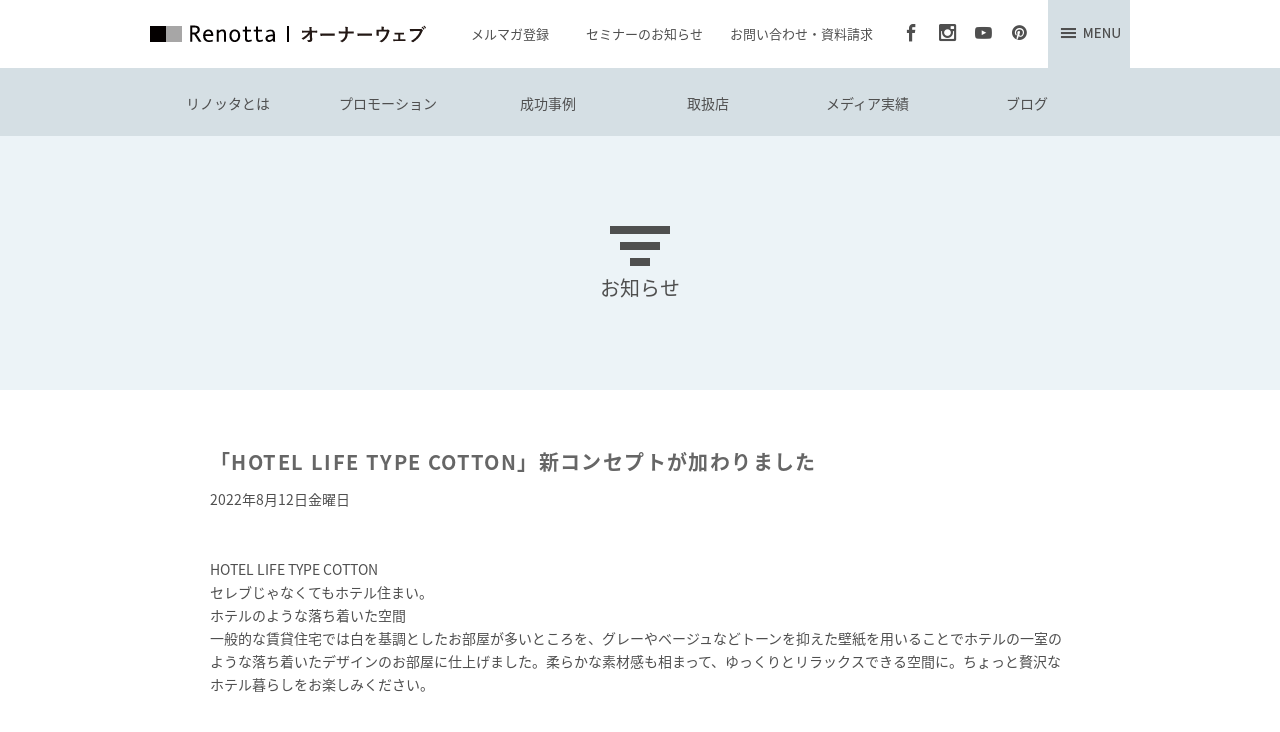

--- FILE ---
content_type: text/html; charset=UTF-8
request_url: https://owner.renotta.jp/news/index.php?s=RZjEvndVVZbvziXB&p=2
body_size: 18416
content:
<!doctype html>
<html lang="ja">
<head>
<meta charset="UTF-8">
<title>お知らせ｜Renottaオーナーウェブ</title>
<meta name="description" content="リノッタのセミナー・説明会の開催情報や、最新情報、加盟店の追加情報などをお知らせしています。">
<meta name="keywords" content="お知らせ,最新情報,セミナー開催,リノベーション,アパート経営,資産運用,減価償却,オーナー,リノッタ">
<!-- Google tag (gtag.js) -->
<script async src="https://www.googletagmanager.com/gtag/js?id=G-2N0LD96E1R"></script>
<script>
  window.dataLayer = window.dataLayer || [];
  function gtag(){dataLayer.push(arguments);}
  gtag('js', new Date());

  gtag('config', 'G-2N0LD96E1R');
</script>
<meta name="viewport" content="width=device-width,initial-scale=1.0">
<link href="//fonts.googleapis.com/earlyaccess/notosansjapanese.css" rel="stylesheet" type="text/css">
<link href="//fonts.googleapis.com/css?family=PT+Sans:400,700,400italic,700italic" rel="stylesheet" type="text/css">
<link href="//fonts.googleapis.com/css?family=Lato:300,400" rel="stylesheet" type="text/css">
<!--[if lt IE 9]>
<script src="/common/dist/html5shiv.js"></script>
<![endif]-->
<link rel="stylesheet" href="/common/css/reset.css">
<link rel="stylesheet" href="/common/css/style.css">
<link rel="stylesheet" href="/common/css/style-text.css">
<link rel="stylesheet" href="/common/css/style-extend.css">
<link rel="stylesheet" href="/common/css/module.css">
<link rel="stylesheet" href="/common/css/owner.css">
</head>

<body>
<div id="container">
	<div id="header">
		   	  	<div id="header_in">
    		<div id="logo_own">
        		<a href="/"><img src="/common/images/logo_own.svg" alt="Renotta|オーナーウェブ"></a>
        	</div>
            <ul class="header_nav">
            	<li><a href="/mailmagazine.php">メルマガ登録</a></li>
                <li><a href="/seminar.php">セミナーのお知らせ</a></li>
                <li><a href="/contact.php">お問い合わせ・資料請求</a></li>
            </ul>
            <ul class="sns_nav">
            	<li><a href="https://www.facebook.com/life.design.project" target="_blank"><span class="icon icon-facebook"></span></a></li>
                <li><a href="https://www.instagram.com/renotta_photo/" target="_blank"><span class="icon icon-instagram"></span></a></li>
                <li><a href="https://www.youtube.com/user/RenottaChannel" target="_blank"><span class="icon icon-youtube"></span></a></li>
                <li><a href="https://jp.pinterest.com/renottarooms/" target="_blank"><span class="icon icon-pinterest"></span></a></li>
            </ul>
            <div id="menu_btn">
            	<img src="/common/images/menu_bar_own.gif" alt="MENU">
          	</div>
            <div id="nav-toggle">
				<div>
					<span></span>
					<span></span>
					<span></span>
				</div>
			</div>
        </div>
    	<div id="gnav">
   	  		<ul>
            <li><a href="/about.php"><span class="menu_line">リノッタとは</span></a></li>
            <!--<li><a href="/service.php"><span class="menu_line">プロモーション</span></a></li>-->
            <li><a href="/movie.php"><span class="menu_line">プロモーション</span></a></li>
            <li><a href="/success"><span class="menu_line">成功事例</span></a></li>
            <li><a href="/shop.php"><span class="menu_line">取扱店</span></a></li>
            <li><a href="/media.php"><span class="menu_line">メディア実績</span></a></li>
            <li><a href="/blog/?_set=1"><span class="menu_line">ブログ</span></a></li>
        	</ul>
    	</div><!-- #gnav end -->
        <div id="sp_nav">
        	<ul class="global">
            	<li><a href="/about.php">リノッタとは</a></li>
                <li><a href="/service.php">プロモーション</a></li>
                <li><a href="/success">成功事例</a></li>
                <li><a href="/shop.php">取扱店</a></li>
                <li><a href="/media.php">メディア実績</a></li>
                <li><a href="/blog/?_set=1">ブログ</a></li>
            </ul>
            <ul class="sub">
            	<li><a href="/mailmagazine.php">メルマガ登録</a></li>
                <li><a href="/seminar.php">セミナーのお知らせ</a></li>
                <li><a href="/contact.php">お問い合わせ・資料請求</a></li>
            </ul>
            <ul class="sns">
            	<li><a href="https://www.facebook.com/life.design.project" target="_blank"><span class="icon icon-facebook"></span></a></li>
                <li><a href="https://www.instagram.com/renotta_photo/" target="_blank"><span class="icon icon-instagram"></span></a></li>
                <li><a href="https://www.youtube.com/user/RenottaChannel" target="_blank"><span class="icon icon-youtube"></span></a></li>
                <li><a href="https://jp.pinterest.com/renottarooms/" target="_blank"><span class="icon icon-pinterest"></span></a></li>
            </ul>
            <ul class="last">
            	<li><a href="/news/">お知らせ</a></li>
                <li><a href="/privacy.php">プライバシーポリシー</a></li>
            </ul>
        </div>
    </div><!-- #header end -->
    <div id="content" class="second">
        <div id="page_top">
            <div class="title">
                <div class="icon">
                    <img src="../common/images/news_icon_own.svg" alt="お知らせ">
                </div>
                <h2>お知らせ</h2>
            </div>
        </div><!-- #page_top -->
    	<div class="second_content owner_type">

			<div class="news_content">
	<div class="news_box">
		<h4><a href="detail.php?id=386">「HOTEL LIFE TYPE COTTON」新コンセプトが加わりました</a></h4>
		<p class="date">2022年8月12日金曜日</p>
		<p><div class="text">HOTEL LIFE TYPE COTTON<div>セレブじゃなくてもホテル住まい。</div><div><div>ホテルのような落ち着いた空間</div><div>一般的な賃貸住宅では白を基調としたお部屋が多いところを、グレーやベージュなどトーンを抑えた壁紙を用いることでホテルの一室のような落ち着いたデザインのお部屋に仕上げました。柔らかな素材感も相まって、ゆっくりとリラックスできる空間に。ちょっと贅沢なホテル暮らしをお楽しみください。</div></div></div></p>
	</div>
</div>
<div class="news_content">
	<div class="news_box">
		<h4><a href="detail.php?id=385">「HOTEL LIFE TYPE SAND」新コンセプトが加わりました</a></h4>
		<p class="date">2022年8月10日水曜日</p>
		<p><div class="text"><div>HOTEL LIFE TYPE SAND</div><div>セレブじゃなくてもホテル住まい。</div><div><div>ホテルのような落ち着いた空間</div><div>一般的な賃貸住宅では白を基調としたお部屋が多いところを、グレーやベージュなどトーンを抑えた壁紙を用いることでホテルの一室のような落ち着いたデザインのお部屋に仕上げました。柔らかな素材感も相まって、ゆっくりとリラックスできる空間に。ちょっと贅沢なホテル暮らしをお楽しみください。</div></div></div></p>
	</div>
</div>
<div class="news_content">
	<div class="news_box">
		<h4><a href="detail.php?id=384">「MATERIAL LIFE TYPE KUROSABI」新コンセプトが加わりました</a></h4>
		<p class="date">2022年7月19日火曜日</p>
		<p><div class="text">MATERIAL LIFE TYPE KUROSABI<div>素材感と暮らす</div><div>異素材ミックスの特別空間</div><div>色、形、質感、温度。素材がもつ独特な魅力が掛け合わされ、この部屋だけの特別な空間が生まれました。レンガやモルタル、木と石。まるでギャラリーのような空気感。あらゆる素材のもつ存在感を感じながら、あなただけの思い描く空間を作り上げてください。</div></div></p>
	</div>
</div>
<div class="news_content">
	<div class="news_box">
		<h4><a href="detail.php?id=382">「RIVER LIFE」新コンセプトが加わりました</a></h4>
		<p class="date">2022年6月13日月曜日</p>
		<p><div class="text">RIVER LIFE<div>川の流れのように。</div><div><div>川のふもとでおだやかに暮らす。</div><div>毎日が目まぐるしいスピードで通り過ぎて疲れませんか？少しでもゆったりとした気持ちになってほしくて、このお部屋には川の流れをイメージした壁紙を施しました。ゆるやかに流れる清流に思いを馳せ、日々の忙しなさから少し離れ、心穏やかに暮らしてくださいね。</div></div></div></p>
	</div>
</div>
<div class="news_content">
	<div class="news_box">
		<h4><a href="detail.php?id=381">「KIMONO LIFE VER AIZOME」新コンセプトが加わりました</a></h4>
		<p class="date">2022年6月9日木曜日</p>
		<p><div class="text">KIMONO LIFE VER AIZOME<div>日本の美意識</div><div><div>美しい所作が身につく部屋</div><div>日本が誇る伝統文化のひとつ「着物」。着るだけで自然と背筋が伸び、気持ちも引き締まる。華やかに彩るだけではなく、内面の美しさを引き出してくれる。柄や素材はさまざま。この部屋にある藍染めのような壁は、ジャパンブルーとも呼ばれ、深みのある色合いが凛とした雰囲気を醸し出す。日本の伝統をイメージした部屋で、美しく過ごしたい。</div></div></div></p>
	</div>
</div>
<div class="news_content">
	<div class="news_box">
		<h4><a href="detail.php?id=380">「KIMONO LIFE VER BOKASHI」新コンセプトが加わりました</a></h4>
		<p class="date">2022年5月20日金曜日</p>
		<p><div class="text">KIMONO LIFE VER BOKASHI<div>日本の美意識</div><div>美しい所作が身につく部屋</div><div>日本が誇る伝統文化のひとつ「着物」。着るだけで自然と背筋が伸び、気持ちも引き締まる。華やかに彩るだけではなく、内面の美しさを引き出してくれる。柄や素材はさまざま。この部屋にあるぼかしたような横縞の柄は、南蛮渡来のパターンで、日本の伝統色と組み合わされることでモダンな柄として親しまれている。着物をイメージした部屋で、凛と美しく過ごしたい。</div></div></p>
	</div>
</div>
<div class="news_content">
	<div class="news_box">
		<h4><a href="detail.php?id=379">「BROOKLYN LIFE TYPE AGED WOOD」新コンセプトが加わりました</a></h4>
		<p class="date">2022年5月9日月曜日</p>
		<p><div class="text">BROOKLYN LIFE TYPE AGED WOOD<div>ブルックリンモダン</div><div><div>ニューヨーク最大のベッドタウンを切り取ってみました</div><div>レンガ調と古木風のクロスが特徴的なこの住まい。ニューヨーク最大のベッドタウンである「ブルックリン」のお部屋を一室まるごと切り取ったモダンな空間に仕上げました。インテリアもブルックリンの雰囲気にあったヴィンテージ調のもので統一してみたいですね。</div></div></div></p>
	</div>
</div>
<div class="news_content">
	<div class="news_box">
		<h4><a href="detail.php?id=378">「SHABBY CHIC LIFE VER GRAY WOOD」新コンセプトが加わりました</a></h4>
		<p class="date">2022年4月11日月曜日</p>
		<p><div class="text">SHABBY CHIC LIFE VER GRAY WOOD<div>使うほどに過ごすほどに</div><div><div>シャビーシックな大人部屋</div><div>「シャビーシック」とは「Shabby=着古した」と「chic=上品な」を組み合わせた言葉。一見相反するように見える2つの言葉が混ざり合った姿、つまり使い古された中にも品や優雅さがあることを表す。少し剥げている質感も味となり、魅力となる。アンティークな家具や小物も違和感なく、しっくりと溶け込む。一朝一夕には出せない風合いと共に、味のある生き方を送りたいと思える部屋。</div></div></div></p>
	</div>
</div>
<div class="news_content">
	<div class="news_box">
		<h4><a href="detail.php?id=375">「OLD AMERICAN LIFE TYPE PREPPY」新コンセプトが加わりました</a></h4>
		<p class="date">2022年4月8日金曜日</p>
		<p><div class="text">OLD AMERICAN LIFE TYPE PREPPY<div>清楚系アメカジ</div><div><div>アメリカントラッドスタイルを楽しむ</div><div>木目の壁やガレージ風の床に、ベージュのギンガムチェック。アメカジなコーディネートが好きな方にピッタリのお部屋です。白と水色の壁で清潔感もプラス。伝統と遊び心を掛け合わせたプレッピーな空間をお楽しみください。</div></div></div></p>
	</div>
</div>
<div class="news_content">
	<div class="news_box">
		<h4><a href="detail.php?id=374">「SCANDINAVIAN LIFE VER BLUEGRAY」新コンセプトが加わりました</a></h4>
		<p class="date">2022年4月7日木曜日</p>
		<p><div class="text">SCANDINAVIAN LIFE VER BLUEGRAY<div>明るく優しく生きましょう。</div><div><div>北欧風インテリアを楽しむ。</div><div>日照時間の短い北欧でも明るく毎日を過ごすためにと考えられたのがスカンジナビアンデザイン。このお部屋にはそんな北欧風デザインに倣い、淡いピンクと彩度を落としたブルーグレーの優しい色使いと、タイル調の壁と木目の床の温かみのある素材感を取り入れました。日本人の感覚にも馴染みが良い空間で、北欧風の暮らしをお楽しみください。</div></div></div></p>
	</div>
</div>

        </div><!-- .second_content -->
    </div><!-- #content -->
    <div id="another_content">

		<ul class="sort_space"><li class="back"><a href="/news/index.php?s=hSbKUmsicYjgXDYW&amp;p=1">PREV</a></li><li><a href="/news/index.php?s=hSbKUmsicYjgXDYW&amp;p=1">1</a></li><li><b>2</b></li><li><a href="/news/index.php?s=hSbKUmsicYjgXDYW&amp;p=3">3</a></li><li><a href="/news/index.php?s=hSbKUmsicYjgXDYW&amp;p=4">4</a></li><li><a href="/news/index.php?s=hSbKUmsicYjgXDYW&amp;p=5">5</a></li><li><a href="/news/index.php?s=hSbKUmsicYjgXDYW&amp;p=6">6</a></li><li><a href="/news/index.php?s=hSbKUmsicYjgXDYW&amp;p=7">7</a></li><li><a href="/news/index.php?s=hSbKUmsicYjgXDYW&amp;p=8">8</a></li><li><a href="/news/index.php?s=hSbKUmsicYjgXDYW&amp;p=9">9</a></li><li><a href="/news/index.php?s=hSbKUmsicYjgXDYW&amp;p=10">10</a></li><li class="next"><a href="/news/index.php?s=hSbKUmsicYjgXDYW&amp;p=3">NEXT</a></li></ul>
    </div><!-- #another_content -->
    <div id="footer">
		    	<div id="footer_in">
            <ul class="footernav_l">
                <li><a href="/contact.php"><span class="menu_line">お問い合わせ・資料請求</span></a></li>
                <li><a href="/contact.php?reg=mm"><span class="menu_line">メルマガ登録</span></a></li>
                <li><a href="/seminar.php"><span class="menu_line">セミナーのお知らせ</span></a></li>
            </ul>
           	<ul class="footernav_sns">
            	<li><a href="https://www.facebook.com/life.design.project" target="_blank"><span class="icon icon-facebook"></span></a></li>
                <li><a href="https://www.instagram.com/renotta_photo/" target="_blank"><span class="icon icon-instagram"></span></a></li>
                <li><a href="https://www.youtube.com/user/RenottaChannel" target="_blank"><span class="icon icon-youtube"></span></a></li>
                <li><a href="https://jp.pinterest.com/renottarooms/" target="_blank"><span class="icon icon-pinterest"></span></a></li>
            </ul>
            <ul class="footernav_r">
                <li><a href="/news/"><span class="menu_line">お知らせ</span></a></li>
                <li><a href="/blog/?_set=1"><span class="menu_line">ブログ</span></a></li>
                <li><a href="/privacy.php"><span class="menu_line">プライバシーポリシー</span></a></li>
            </ul>
        </div>
        <div id="sp_footer">
        	<ul class="footernav_main">
            	<li><a href="/contact.php" target="_blank">お問い合わせ・資料請求</a></li>
                <li><a href="/contact.php?reg=mm">メルマガ登録</a></li>
                <li><a href="/seminar.php">セミナーのお知らせ</a></li>
            </ul>
            <ul class="footernav_sns">
            	<div class="fsns_in">
            		<li><a href="https://www.facebook.com/life.design.project" target="_blank"><span class="icon icon-facebook"></span></a></li>
                	<li><a href="https://www.instagram.com/renotta_photo/" target="_blank"><span class="icon icon-instagram"></span></a></li>
                	<li><a href="https://www.youtube.com/user/RenottaChannel" target="_blank"><span class="icon icon-youtube"></span></a></li>
                	<li><a href="https://jp.pinterest.com/renottarooms/" target="_blank"><span class="icon icon-pinterest"></span></a></li>
                </div>
            </ul>
            <ul class="footernav_sub">
            	<li><a href="/news/">お知らせ</a></li>
                <li><a href="/blog/?_set=1">ブログ</a></li>
                <li><a href="/privacy.php">プライバシーポリシー</a></li>
            </ul>
        </div>
    	<div id="footer_bottom">
        	<div id="footer_bottom_in">
        		<div class="fbleft">
            		<p>お電話でのお問い合わせは　<span class="fs24">Tel</span> <span class="fs33">03-6833-5500</span></p>
            	</div>
            	<div class="fbright">
    				<small>&copy;CRASCO DESIGN STUDIO</small>
            	</div>
            </div>
   		 </div>
    </div><!-- #footer -->
</div>
<script src="/common/js/jquery-1.9.1.min.js"></script>
<script src="/common/js/rollover_jq.js"></script>
<script src="/common/js/script.js"></script>
<script>
  (function(i,s,o,g,r,a,m){i['GoogleAnalyticsObject']=r;i[r]=i[r]||function(){
  (i[r].q=i[r].q||[]).push(arguments)},i[r].l=1*new Date();a=s.createElement(o),
  m=s.getElementsByTagName(o)[0];a.async=1;a.src=g;m.parentNode.insertBefore(a,m)
  })(window,document,'script','//www.google-analytics.com/analytics.js','ga');

  ga('create', 'UA-32077329-6', 'auto');
  ga('send', 'pageview');

</script></body>
</html>




--- FILE ---
content_type: text/css
request_url: https://owner.renotta.jp/common/css/style.css
body_size: 18399
content:
@charset "UTF-8";
/* CSS Document */
@font-face {
    font-family: 'icomoon';
    src:    url('fonts/icomoon.eot?o9cuc3');
    src:    url('fonts/icomoon.eot?o9cuc3#iefix') format('embedded-opentype'),
url('fonts/icomoon.ttf?o9cuc3') format('truetype'),
url('fonts/icomoon.woff?o9cuc3') format('woff'),
url('fonts/icomoon.svg?o9cuc3#icomoon') format('svg');
    font-weight: normal;
    font-style: normal;
}

[class^="icon-"], [class*=" icon-"] {
    /* use !important to prevent issues with browser extensions that change fonts */
    font-family: 'icomoon' !important;
    speak: none;
    font-style: normal;
    font-weight: normal;
    font-variant: normal;
    text-transform: none;
    line-height: 1;

	/* カスタマイズ */
	font-size: 130%;
	padding-top: 5px;

    /* Better Font Rendering =========== */
    -webkit-font-smoothing: antialiased;
    -moz-osx-font-smoothing: grayscale;
}
.icon-facebook:before {
    content: "\e900";
}
.icon-instagram:before {
    content: "\e901";
}
.icon-youtube:before {
    content: "\e902";
}
.icon-pinterest:before {
    content: "\e903";
}

/* = Selected Text
----------------------------------------------- */
::selection {
	background-color: #1dcca1; /* Safari */
	color: lightyellow;
}

::-moz-selection {
	background-color: #1dcca1; /* Firefox */
	color: lightyellow;
}

body {
  -webkit-text-size-adjust: 100%;
}

img, input {
	vertical-align: bottom;
	max-width: 100%;
	height: auto;
}
body {
	font-family: "Noto Sans Japanese", serif;
	font-size: 14px;
	color: #666666;
	-webkit-text-size-adjust: 100%;
	word-break: break-all;
}
#container {
	width: 100%;
}
#header {
	background-color: #ffffff;
	width: 100%;
	height: 68px;
	position: fixed;
	z-index: 9999;
}
#header_in {
	max-width: 980px;
	margin: 0 auto;
	overflow: hidden;
}
#header_in #logo {
	width: 249px;
	float: left;
	margin-top: 25px;
	margin-right: 50px;
}
#header_in #logo_own {
	width: 276px;
	float: left;
	margin-top: 25px;
	margin-right: 23px;
}
#header_in ul.header_nav {
	max-width: 435px;
	float: left;
	margin-top: 0px;
  margin-bottom: 0;
}
#header_in ul.header_nav li {
	font-size: 13px;
	display: inline-block;
	margin: 0 12px;
	height: 67px;
	line-height: 68px;
}
#header_in ul.header_nav li:first-child a {
	background-color: #1dcca1;
	padding: 0 10px;
	color: #fff;
}
#header_in ul.header_nav li:first-child a:hover {
	opacity: 0.8;
}
#header_in ul.header_nav li:last-child {
	margin-right: 0;
}
#header_in ul.sns_nav {
	max-width: 163px;
	float: left;
	margin-top: 25px;
	margin-left: 30px;
}
#header_in ul.sns_nav li {
	font-size: 13px;
	display: inline-block;
	margin-right: 16px;
	color: #333333;
}
#header_in ul.sns_nav li:last-child {
	margin-right: 0;
}

#header_in a {
	display: block;
	color: #333333;
	text-decoration: none;
}
#header_in #menu_btn {
	width: 82px;
	float: right;
	cursor: pointer;
}
#gnav {
	background-color: #4f4f4f;
	height: 68px;
	width: 100%;
	position: fixed;
  	z-index: 9999;
  	top: 68;
  	left: 0;
}
#gnav ul {
	max-width: 980px;
	margin: 0 auto;
}
#gnav li {
	display: inline-block;
	width: 16%;
	text-align: center;
	font-size: 14px;
}
#gnav a {
	display: block;
	color: #ffffff;
	text-decoration: none;
	padding: 28px 0;
}
#gnav ul li a span.menu_line {
	position: relative;
	display: inline-block;
	text-decoration: none;
}
#gnav a span.menu_line::after {
	display: block;
	content: '';
	height: 4px;
	background-color: #1dcca1;
	margin: 22px auto 0;
	transition: .2s ease-out;
	-webkit-transition: .2s ease-out;
	-moz-transition: .2s ease-out;
	-o-transition: .2s ease-out;
	-ms-transition: .2s ease-out;
	-webkit-transform: scaleX(0);
	-ms-transform: scaleX(0);
	transform: scaleX(0);
}
#gnav a:hover span.menu_line::after {
	-webkit-transform: scaleX(1);
	-ms-transform: scaleX(1);
	transform: scaleX(1);
}
#content {
	width: 100%;
	padding-top: 136px;
	background-color: #f0f0f0;
}
#mainvisual{
	height:400px;
	overflow:hidden;
	background-image:url(../images/ajax-loader.gif);
	background-position:center;
	background-repeat:no-repeat;
}
#mainvisual2{
	height:400px;
	margin: 0 auto;
	max-width: 980px;
}
#mainvisual_sp{
	margin: 0 auto 50px;
}
#mainvisual img{
	opacity:0;
}
#mainVisualScrollArea{
	width:100%;
	height:400px;
	margin:0 0 50px 0;
	overflow:hidden;
	position:relative;
	opacity:0;
}
#mainVisualScroller{
	width:100%;
	height:400px;
	position:absolute;
}
.mainVisualImgDiv{
	width:980px;
	height:400px;
	position:absolute;
}
.mainVisualArrow{
	position:absolute;
	top:170px;
	cursor:pointer;
	z-index:100;
}
#mainVisualScrollLeft{
	left:0;
}
#mainVisualScrollRight{
	left:920px;
}
#content #main_content {
	max-width: 980px;
	overflow: hidden;
	margin: 0 auto;
}
#main_content .title p {
	font-family: "PT Sans", sans-serif;
	letter-spacing: 0.07em;
	font-size: 26px;
	margin-bottom: 20px;
}

#footer {
	width: 100%;
	background-color: #4f4f4f;
	height: 68px;
}
#footer_in {
	max-width: 980px;
	overflow: hidden;
	margin: 0 auto;
}
#footer_in ul.footernav_l {
	width: 440px;
	float: left;
	line-height: 68px;
}
ul.footernav_l li {
	display: inline-block;
	margin-right: 20px;
	font-size: 14px;
}
ul.footernav_l a {
	display: block;
	color: #ffffff;
	text-decoration: none;
}
#footer_in ul li a span.menu_line {
	position: relative;
	display: inline-block;
	text-decoration: none;
}
#footer_in ul.footernav_sns {
	width: 180px;
	float: left;
	line-height: 67px;
	text-align: right;
	margin-left: 50px;
}
#footer_in ul.footernav_r {
	width: 300px;
	float: right;
	line-height: 68px;
	text-align: right;
}
ul.footernav_sns li {
	display: inline-block;
	margin-left: 16px;
	font-size: 13px;
}
ul.footernav_sns a {
	display: block;
	color: #cccccc;
	text-decoration: none;
}
ul.footernav_r li {
	display: inline-block;
	margin-left: 15px;
	font-size: 14px;
}
ul.footernav_r a {
	display: block;
	color: #cccccc;
	text-decoration: none;
}
#footer_in ul li a span.menu_line {
	position: relative;
	display: inline-block;
	text-decoration: none;
	color: #ffffff;
}
#footer_in a span.menu_line::after {
	display: block;
	content: '';
	height: 4px;
	background-color: #1dcca1;
	margin: -68px auto 0;
	transition: .2s ease-out;
	-webkit-transition: .2s ease-out;
	-moz-transition: .2s ease-out;
	-o-transition: .2s ease-out;
	-ms-transition: .2s ease-out;
	-webkit-transform: scaleX(0);
	-ms-transform: scaleX(0);
	transform: scaleX(0);
}
#footer_in a:hover span.menu_line::after {
	-webkit-transform: scaleX(1);
	-ms-transform: scaleX(1);
	transform: scaleX(1);
}
#footer_bottom {
	width: 100%;
	background-color: #000000;
	height: 68px;
	text-align: center;
	overflow: hidden;
}
#footer_bottom #footer_bottom_in {
	max-width: 980px;
	margin: 0 auto;
}
#footer_bottom_in .fbleft {
	width: 430px;
	float: left;
	color: #ffffff;
	font-size: 14px;
	line-height: 68px;
}
#footer_bottom_in .fs24 {
	font-family: "PT Sans", sans-serif;
	font-size: 24px;
	margin-right: 5px;
}
#footer_bottom_in .fs33 {
	font-family: "PT Sans", sans-serif;
	font-size: 33px;
}
#footer_bottom_in .fbright {
	width: auto;
	float: right;
	color: #ffffff;
	font-size: 14px;
}
#footer_bottom_in small {
	font-family: "PT Sans", sans-serif;
	font-size: 10px;
	letter-spacing: 0.07em;
	line-height: 68px;
	color: #ffffff;
}

/* second css */
#content #mainv {
	height: 400px;
	background-position: center;
	margin: 0 auto;
}
#page_top {
	width: 100%;
	background-color: #ffffff;
}
#page_top .title {
	text-align: center;
	padding: 90px 0;
}
.title .icon {
	margin: 0 auto 10px;
	max-width: 62px;
}
.title h2 {
	font-size: 20px;
	line-height: 24px;
	margin-top: 10px;
	font-weight: normal;
}
#page_top ul {
	margin: 0 auto;
	padding-bottom: 50px;
}
#page_top li a {
	color: #4F4F4F;
	text-decoration: none;
  background:url(../img/sub_arrow.png) no-repeat right 50% !important;
  padding-right:20px;

}
#page_top li a:hover {
	color: #1DCCA1;
	text-decoration: none;
  background:url(../img/sub_arrow_n.png) no-repeat right 50% !important;
}

/* about CSS */
#page_top ul.about {
	max-width: 400px;
	margin: 0 auto;
}
#page_top ul.about li {
	display: inline-block;
	width: 49%;
	text-align: center;
	font-size: 20px;
	color: #1DCCA1;
}
.about_content {
}
.about_topic {
	margin: 0 70px 80px;
}
.about_topic h4 {
	font-size: 20px;
	line-height: 28px;
	margin-bottom: 16px;
	font-weight: 400;
	letter-spacing: 0.07em;
}
.about_topic p {
	font-size: 14px;
	line-height: 26px;
}
#another_content {
	background-color: #ffffff;
}
#about_img {
	height: 545px;
	background-position: center;
	margin: 0 auto;
}

/* movie CSS */
ul.sort_space {
	padding: 50px 0;
	max-width: 980px;
	margin: 0 auto;
	text-align: center;
	display: block;
}
ul.sort_space li {
	font-family: "PT Sans", sans-serif;
	display: inline-block;
	margin-right: 5px;
	border: 1px solid #d4d4d4;
}
ul.sort_space li:last-child {
	margin-right: 0;
}
ul.sort_space li a {
	display: block;
	color: #666666;
	text-decoration: none;
	padding: 7px 10px;
	background-color: #ffffff;
}
ul.sort_space li a:hover {
	background-color: #e6e6e6;
}
ul.sort_space li a.onsort {
	background-color: #e6e6e6;
}

/* service CSS */
#page_top ul.service {
	max-width: 960px;
}
#page_top ul.service li {
	display: inline-block;
	width: 24%;
	text-align: center;
	font-size: 20px;
	color: #1DCCA1;
}
.service_content {
	margin-bottom: 80px;
}
.service_box {
	margin-bottom: 20px;
	overflow: hidden;
	background-color: #ffffff;
}
.service_box .service_left {
	max-width: 260px;
	float: left;
	margin-right: 50px;
}
.service_box .service_right {
	padding-top: 40px;
	margin: 0 50px;
}
.service_box h4 {
	font-family: "PT Sans", sans-serif;
	font-size: 38px;
	line-height: 42px;
	font-weight: 700;
	margin-bottom: 10px;
	letter-spacing: 0.07em;
}
.service_box h5 {
	font-size: 20px;
	line-height: 24px;
	font-weight: 400px;
	margin-bottom: 20px;
	letter-spacing: 0.07em;
}
.service_box p {
	font-size: 14px;
	line-height: 26px;
}
#another_content .service_box {
	background-color: #f7f7f7;
}

/* tool CSS */
.tooltop {
	margin: 0 70px 80px;
}

.tool_content {
	overflow: hidden;
	padding-bottom: 120px;
}
.tool_content .tool_box {
	max-width: 470px;
	float:left;
	margin: 0 20px 20px 0;
	background-color: #ffffff;
}
.tool_box .tool_text {
	padding: 40px 37px;
	min-height: 174px;
}
.tool_text h4 {
	font-size: 20px;
	line-height: 24px;
	font-weight: 400;
	margin-bottom: 20px;
	letter-spacing: 0.07em;
}
.tool_text p {
	font-size: 14px;
	line-height: 26px;
}
#third_content {
	width: 100%;
	background-color: #f0f0f0;
}
#forth_content {
	width: 100%;
	background-color: #ffffff;
}
#tool_bgimg1 {
	height: 460px;
	background-position: center;
	margin: 0 auto;
}
#tool_bgimg2 {
	height: 496px;
	background-position: center;
	margin: 0 auto;
}
ul.tool_btn {
	margin: 50px auto 0;
	max-width: 410px;
}
ul.tool_btn2 {
	margin: 50px auto 90px;
	max-width: 410px;
}
ul.tool_btn2 li {
	margin-bottom: 20px;
}
ul.tool_btn2 li:last-child {
	margin-bottom: 0;
}
.tool_gray2 {
	background-color: #e6e6e6;
}
.tool_gray3 {
	background-color: #f0f0f0;
}
.tool_1calam {
	max-width: 730px;
	margin: 0 auto;
	padding: 40px 0;
	overflow: hidden;
}
.tool_1calam.last {
	margin-bottom: 90px;
}
.tool_1calam .tool_left {
	width: 150px;
	float:left;
}
.tool_1calam p.listnum {
	font-family: "PT Sans", sans-serif;
	font-weight: 700;
	font-size: 91px;
	line-height: 94px;
}
.tool_1calam .tool_right {
	width: 580px;
	float: left;
}
.tool_1calam h4 {
	font-size: 22px;
	line-height: 24px;
	margin: 10px 0 12px;
	letter-spacing: 0.07em;
	font-weight: 400;
}
.tool_1calam p {
	font-size: 14px;
	line-height: 26px;
}

/* merit CSS */
.merit_content {
	max-width: 860px;
	overflow: hidden;
	margin: 0 auto;
	padding-top: 80px;
	padding-bottom: 120px;
}
.merit_content h3 {
	font-size: 32px;
	text-align: center;
	line-height: 40px;
	margin-bottom: 80px;
	font-weight: 400;
	letter-spacing: 0.07em;
}
.merit_content p.merit_top {
	font-size: 14px;
	line-height: 26px;
	margin: 0 0 70px;
}
/*.merit_content .merit_img {
	margin-bottom: 90px;
}*/
.merit_img iframe{
  width:100%;
  height:480px;
  margin-bottom:1rem;
}
#merit_4th_bgimg, #merit_9th_bgimg, #merit_10th_bgimg {
	height: 400px;
	background-position: center;
	margin: 0 auto;
}
#fifth_content, #seventh_content, #nineth_content, #eleventh_content {
	width: 100%;
	background-color: #f0f0f0;
}
#sixth_content, #eighth_content, #tenth_content {
	width: 100%;
	background-color: #ffffff;
}
#merit_5th_bgimg {
	height: 675px;
	background-position: center;
	margin: 0 auto;
}
#merit_11th_bgimg {
	height: 430px;
	background-position: center;
	margin: 0 auto;
}

/* flow CSS */
.flow_content {
	max-width: 980px;
	overflow: hidden;
	margin: 0 auto;
	padding-top: 80px;
	padding-bottom: 120px;
}
.flow_content h3 {
	font-size: 32px;
	text-align: center;
	line-height: 40px;
	margin-bottom: 80px;
	font-weight: 400;
	letter-spacing: 0.07em;
}
.flow_content p.flow_top {
	font-size: 14px;
	line-height: 26px;
	margin: 0 70px 70px;
}
.flow_content p.flow_top_c {
	font-size: 14px;
	line-height: 26px;
	margin: 0 0 70px;
	text-align: center;
}
.flow_two_column {
	min-width: 1000px;
	overflow: hidden;
	margin-bottom: 90px;
}
.flow_two_column .flow_box {
	max-width: 480px;
	float: left;
	margin-right: 20px;
	background-color: #ffffff;
}
.flow_two_column .flow_box .flow_text {
	padding: 40px 40px 0;
	height: 155px;
}
.flow_text h4 {
	font-size: 20px;
	line-height: 24px;
	font-weight: 400;
	margin-bottom: 20px;
	letter-spacing: 0.07em;
}
.flow_text p {
	font-size: 14px;
	line-height: 26px;
}
#flow_1st_bgimg, #flow_2nd_bgimg, #flow_3rd_bgimg, #flow_4th_bgimg, #flow_5th_bgimg, #flow_6th_bgimg, #flow_7th_bgimg {
	height: 400px;
	background-position: center;
	margin: 0 auto;
}
.flow_three_column {
	min-width: 1000px;
	overflow: hidden;
	margin-bottom: 90px;
}
.flow_three_column .flow_box {
	max-width: 312px;
	float: left;
	margin-right: 20px;
	background-color: #F0F0F0;
}
.flow_three_column .flow_box .flow_text {
	padding: 40px 40px 0;
	height: 155px;
}

/* shop CSS */
.shop_content {
	max-width: 980px;
	overflow: hidden;
	margin: 0 auto;
	padding: 80px 0;
}
.shop_content a {
	color: #666666;
	text-decoration: none;
}
.shop_content h3 {
	font-size: 32px;
	text-align: center;
	line-height: 40px;
	margin-bottom: 30px;
	font-weight: 400;
	letter-spacing: 0.07em;
}
.shop_content p.shop_top {
	font-size: 14px;
	line-height: 26px;
	margin: 0 70px 70px;
	text-align: center;
}
.network_topic_bg {
	background-color: #ffffff;
	margin-bottom: 20px;
	padding-top: 40px;
}
.network_title {
	font-size: 13px;
	line-height: 24px;
	margin-bottom: 10px;
	text-align: center;
}
.network_topic_bg .network_topic {
	margin: 0 auto;
	max-width: 900px;
	overflow: hidden;
}
.network_topic .network_box {
	width: 300px;
	float: left;
	text-align: center;
	margin-bottom: 50px;
	height: 260px;
}
.network_box .network_img {
	margin-bottom: 12px;
}
.network_box p {
	font-size: 12px;
	line-height: 21px;
}

/* private CSS */
.private_content {
	margin-bottom: 90px;
	background-color: #ffffff;
	padding: 60px;
}
p.private_top {
	font-size: 14px;
	line-height: 26px;
	margin-bottom: 60px;
}
.private_box {
	margin-bottom: 60px;
}
.private_box:last-child {
	margin-bottom: 0;
}
.private_box h4 {
	font-size: 20px;
	line-height: 24px;
	margin-bottom: 36px;
	letter-spacing: 0.07em;
}
.private_box p {
	font-size: 14px;
	line-height: 26px;
}
.private_box ul.sub {
	margin: 20px 0 20px 50px;
}
.private_box li {
	font-size: 14px;
	line-height: 26px;
	list-style: decimal;
	margin-bottom: 20px;
}
.private_box li ul {
	margin: 20px 0 20px 50px;
}
.private_box li ul li {
	list-style: disc;
}

/* blog CSS */
#blog_sort {
	background-color: #ffffff;
	margin-bottom: 20px;
	padding: 60px;
	overflow: hidden;
}
.blog_content {
	background-color: #ffffff;
	padding: 60px;
	margin-bottom: 90px;
}
#blog_sort .category, #blog_sort .archive {
	width: 50%;
	float: left;
}
#blog_sort .category .title, #blog_sort .archive .title {
	font-family: "PT Sans", sans-serif;
	font-size: 30px;
	line-height: 32px;
	margin-bottom: 30px;
}
#blog_sort .sort_list {
	overflow: hidden;
}
#blog_sort .sort_list ul {
	width: 50%;
	float: left;
}
#blog_sort .sort_list li {
	font-size: 14px;
	line-height: 27px;
}
#blog_sort .sort_list a {
	color: #666666;
	text-decoration: none;
}
.blog_content .blog_title {
	margin-bottom: 40px;
}

/* contact CSS */
#contact_content {
	background-color: #ffffff;
	margin-bottom: 90px;
	padding: 60px;
}
#contact_content p.contact_top {
	font-size: 14px;
	line-height: 26px;
	margin-bottom: 30px;
}
#contact_content .red {
	color: red;
}
#contact_table {
	display: table;
	width: 100%;
	margin-bottom: 40px;
}
#contact_table dl {
	display: table-row;
}
#contact_table dt, #contact_table dd {
	display: table-cell;
	padding: 10px 0;
	font-size: 14px;
	line-height: 25px;
	vertical-align: top;
}
#contact dt {
	width: 100px;
	padding-left: 10px;
}
.contact_tel {
	border: 1px solid #cccccc;
	max-width: 980px;
	font-size: 14px;
	line-height: 68px;
	text-align: center;
	padding: 20px 0 16px;
	margin-bottom: 50px;
}
.contact_tel .fs24 {
	font-family: "PT Sans", sans-serif;
	font-size: 24px;
	margin-right: 5px;
}
.contact_tel .fs33 {
	font-family: "PT Sans", sans-serif;
	font-size: 33px;
}
.check_box {
	overflow: hidden;
}
.mailmagazine_check {
	background-color: #F0F0F0;
	padding: 20px;
	margin-bottom: 50px;
	width: 380px;
	float: left;
	margin-right: 20px;
}
.mailmagazine_check:last-child {
	margin-right: 0;
}
.attention_space {
	margin-bottom: 50px;
}
.attention_space p {
	margin-bottom: 10px;
	font-size: 14px;
	line-height: 18px;
}
.attention_space .attention_box {
	border: 1px solid #C8C8C8;
	padding: 20px;
}
.attention_box {
	background-color: #ffffff;
}
.attention_space .attention_box p {
	font-size: 11px;
	line-height: 18px;
}
#contact_content #submit {
	text-align: center;
}
.second_content.owner_type {
	padding-top: 0;
}
textarea {
	max-width: 100%;
}

/* commingsoon CSS */
#commingsoon {
	margin: 200px 0 300px;
	text-align: center;
}
#commingsoon p {
	font-family: "PT Sans", sans-serif;
	font-size: 30px;
	line-height: 32px;
	letter-spacing: 0.07em;
}
.page_tool .second_content .tool_img {
  margin-top:3rem;
}

/* CSS追加 */
.category_top_table {
	background-color: #1dcca1;
	padding: 2px 0;
	margin-right: 14px;
	float: left;
	width: 6em;
}
#news_content .text_box .category_top_table p {
	text-align: center;
	font-size: 12px;
	line-height: 18px;
	color: #ffffff;
	height: auto;
	white-space: nowrap;
}
#news_content .text_box p.time {
	text-align: right;
}
#news_content .text_box p {
	color: #666666;
}


--- FILE ---
content_type: text/css
request_url: https://owner.renotta.jp/common/css/style-text.css
body_size: 7392
content:
@charset "UTF-8";
/* CSS Document */

/* top text css */
#news_content {
	max-width: 700px;
	overflow:hidden;
	float: left;
	margin-bottom: 50px;
}
#facebook_content {
	width: 270px;
	float: right;
	margin-bottom: 50px;
	overflow:hidden;
}
#news_content .news_box {
	max-width: 210px;
	float: left;
	margin: 0 20px 20px 0;
	background-color: #ffffff;
	min-height: 290px;
	overflow:hidden;
}
#news_content .news_box .text_box {
	margin: 20px;
}
#news_content .text_box a {
	color: #666666;
	text-decoration: none;
}

#news_content .text_box p.time {
	font-family: "PT Sans", sans-serif;
	font-size: 14px;
	font-weight: 600;
	color: #1dcca1;
	height: 30px;
}
#news_content .text_box p {
	font-size: 14px;
	line-height: 26px;
	height: 78px;
	overflow: hidden;
	display: -webkit-box;
	-webkit-box-orient: vertical;
	-webkit-line-clamp: 3;
}

/* movie text css */
.movie_content {
	margin-bottom: 80px;
}

.movie_box h4 {
	font-family: "PT Sans", sans-serif;
	font-size: 38px;
	line-height: 42px;
	font-weight: 700;
	margin-bottom: 5px;
	letter-spacing: 0.07em;
}
.movie_box h5 {
	font-size: 18px;
	line-height: 20px;
	font-weight: 400px;
	margin-bottom: 20px;
	letter-spacing: 0.07em;
}
.movie_box p {
	font-size: 14px;
	line-height: 26px;
	margin-bottom: 14px;
}

/* archive text css */
.archive_box h4 {
	font-size: 20px;
	line-height: 24px;
	margin-bottom: 10px;
	font-weight: 400;
	letter-spacing: 0.07em;
}
.archive_box p.date {
	font-family: "PT Sans", sans-serif;
	font-size: 14px;
	color: #1DCCA1;
	margin-bottom: 14px;
}
.archive_box p {
	font-size: 14px;
	line-height: 26px;
}

/* success text css */
.success_box p.tag {
	font-size: 14px;
	margin-bottom: 10px;
	line-height: 18px;
}
.success_box h4 {
	font-size: 20px;
	line-height: 24px;
	margin-bottom: 15px;
	font-weight: 400;
}
.success_box p {
	font-size: 14px;
	line-height: 26px;
}
.second_content .success_head {
	font-size: 40px;
	color: #1dcca1;
	font-weight: 400;
	text-align: center;
	margin-bottom: 20px;
}
.second_content span.shop_name {
	font-size: 23px;
	color: #666666;
}
.second_content h1.success_title {
	font-size: 20px;
	font-weight: normal;
	line-height: 28px;
	text-align: center;
	margin-bottom: 20px;
}
.success_text h4 {
	font-size: 20px;
	line-height: 24px;
	margin-bottom: 30px;
	font-weight: 400;
	letter-spacing: 0.07em;
}
.success_text p {
	font-size: 14px;
	line-height: 27px;
}

/* membar text css */
.member_box p.listnum {
	font-family: "PT Sans", sans-serif;
	font-size: 38px;
	line-height: 40px;
	margin-bottom: 10px;
	font-weight: 700;
}
.member_box h4 {
	font-size: 20px;
	line-height: 24px;
	margin-bottom: 20px;
}
.member_box p {
	font-size: 14px;
	line-height: 26px;
}
.member_inside_box h3 {
	font-size: 20px;
	line-height: 34px;
	margin-bottom: 20px;
	text-align: left;
	letter-spacing: 0.07em;
}
.member_inside_box p {
	font-size: 14px;
	line-height: 27px;
}
.member_spec p {
	font-size: 16px;
	line-height: 36px;
	letter-spacing: 0.07em;
	margin: 60px 0 0 60px;
}

/* media text css */
.media_box p.date {
	font-family: "PT Sans", sans-serif;
	font-size: 14px;
	line-height: 18px;
	margin-bottom: 10px;
}
.media_box h4 {
	font-size: 20px;
	line-height: 24px;
	margin-bottom: 20px;
	letter-spacing: 0.07em;
	font-weight: 400;
}
.media_box p {
	font-size: 14px;
	line-height: 26px;
}

/* blog text css */
.blog_content .blog_title h2 {
	font-size: 20px;
	line-height: 24px;
	margin-bottom: 10px;
	font-weight: 400;
}
.blog_content .blog_title p.date {
	font-size: 14px;
	line-height: 18px;
}
.blog_content p {
	font-size: 14px;
	line-height: 27px;
	margin-bottom: 30px;
}
.blog_content p:last-child {
	margin-bottom: 0;
}

/* news text css */
.news_content h4 {
	font-size: 20px;
	line-height: 24px;
	margin-bottom: 16px;
	letter-spacing: 0.07em;
}
.news_content p.date {
	font-size: 14px;
	line-height: 18px;
	margin-bottom: 50px;
}
.news_content p {
	font-size: 14px;
	line-height: 26px;
	margin-bottom: 30px;
}

/* news CSS */
.news_content {
	margin-bottom: 90px;
}
.news_content .news_box {
	margin-bottom: 140px;
	background-color: #ffffff;
	padding: 60px;
}
.news_content .news_box:last-child {
	margin-bottom: 0;
}
.news_content .news_img {
	margin-bottom: 40px;
}


/* archive CSS */
.archive_content {
	margin-bottom: 90px;
}
.archive_box, .movie_box {
	margin-bottom: 20px;
	background-color: #FFFFFF;
}
.archive_box .archive_img, .movie_box .movie_left {
	margin: 0;
}
.archive_box .text_box, .movie_box .movie_right {
	padding: 50px;
}

/* success CSS */
#success_content {
	margin-bottom: 90px;
}
#success_content .success_box {
	margin-bottom: 20px;
	overflow: hidden;
	background-color: #ffffff;
}
.success_box .success_left {
	float: left;
	max-width: 312px;
}
.success_box .success_right {
	padding-left: 40px;
}

/* success detail CSS */
.success_top {
	margin-bottom: 30px;
}
.success_text {
	padding: 30px 0;
}
.success_sub.left {
	float: left;
	max-width: 580px;
	margin-right: 30px;
}
.success_sub.right {
	float: right;
	max-width: 580px;
	margin-left: 30px;
}
.success_box {
	padding: 50px;
}
.success_box .success_right {
	padding-left: 40px;
	overflow: hidden;
}
.success_right .success_spec {
	max-width: 100%;
	float: left;
	margin-right: 30px;
}
.success_right .success_madori {
	max-width: 300px;
	float: left;
}

/* membar CSS */
#page_top ul.member {
	width: 300px;
	margin: 0 auto;
}
#page_top ul.member li {
	display: inline-block;
	width: 49%;
	text-align: center;
	font-size: 20px;
	color: #1DCCA1;
}
#member_content {
	margin-bottom: 90px;
}
.member_box {
	overflow: hidden;
	margin-bottom: 20px;
	background-color: #ffffff;
}
.member_box .member_right {
	max-width: 340px;
	float: right;
	margin-left: 40px;
}
.member_box .member_left {
	padding-top: 40px;
	margin: 0 40px;
}

/* member detail CSS */
#member_content_inside {
	background-color: #ffffff;
}
#member_content_inside .member_inside_box {
	padding-bottom: 60px;
}
#member_content_inside .member_inside_box .top_visual {
	padding-bottom: 60px;
}
#member_content_inside .member_inside_box .text_box {
	margin: 0 60px 80px;
}
#member_content_inside .member_inside_box .text_box:last-child {
	margin: 0 60px 0;
}

/* media CSS */
.media_content {
	margin-bottom: 80px;
}
.media_box {
	background-color: #ffffff;
	margin-bottom: 20px;
	padding: 60px;
}
.media_box .media_img {
	margin-bottom: 30px;
}

/* seminar CSS */
#seminar_content {
	margin-bottom: 80px;
	text-align: center;
}
.seminar_box {
	margin-bottom: 20px;
	overflow: hidden;
	background-color: #ffffff;
	padding: 30px;
}
.seminar_btn{
	text-align:center;
}
.seminar_box .seminar_left {
	max-width: 280px;
	float: right;
	margin-left: 96px;
}
.seminar_box .seminar_right {
	text-align:left;
}
.seminar_box h4 {
	font-size: 25px;
	line-height: 1.6;
	margin-bottom: 28px;
	font-weight: 400;
}
.seminar_box p.area, .seminar_box p.date, .seminar_box p.sponsor {
	font-family: "PT Sans", sans-serif;
	font-size: 16px;
	line-height: 22px;
}
.seminar_box p.sponsor {
	margin-bottom: 16px;
}
.seminar_box p {
	font-size: 14px;
	line-height: 26px;
	margin-bottom: 12px;
}
.seminar_box .seminar_text {
	overflow: hidden;
	display: -webkit-box;
	-webkit-box-orient: vertical;
	-webkit-line-clamp: 2;
}

/* second css */
.second_content {
	max-width: 980px;
	overflow: hidden;
	margin: 0 auto;
	padding-top: 80px;
}
.second_content h3 {
	font-size: 32px;
	text-align: center;
	line-height: 40px;
	margin-bottom: 80px;
	font-weight: 400;
	letter-spacing: 0.07em;
}

.second_content p {
	font-size: 14px;
	line-height: 26px;
}


--- FILE ---
content_type: text/css
request_url: https://owner.renotta.jp/common/css/style-extend.css
body_size: 3352
content:
@charset "UTF-8";
/**
 *	ページ送り
 */
ul.sort_space li b {
	background-color: #e6e6e6;
	color: #666;
	text: block;
	padding: 7px 10px;
	text-decoration: none;
	font-weight: 100;
}

h2 a, h3 a, h4 a {
	color: #666;
	text-decoration: none;
}

p a {
	color: #666;
}

/**
 *	成功事例 ケースNo.
 */
a.none {
	color: #666;
	text-decoration: none;
}

.success_left {
	position: relative;
}

	.success_left b {
		display: block;
		position: absolute;
		left: 0;
		top: 0;
		color: #fff;
		width: 326px;
		height: 240px;
		line-height: 226px;
		font-size: 100px;
		font-weight: normal;
		text-align: center;
		z-index: 10;
	}

/**
 *	お知らせ
 */
.news_content h5 {
	font-size: 18px;
	font-weight: 400;
	letter-spacing: 0;
	line-height: 1.5;
	margin-bottom: 10px;
	text-align: left;
}

/**
 *	ブログ
 */
.blog_content h3 {
	font-size: 18px;
	font-weight: 200;
	letter-spacing: 0;
	line-height: 1.5;
	margin-bottom: 10px;
	text-align: left;
}

.blog_content {
	background-color: #ffffff;
	padding: 60px;
	margin-bottom: 90px;
}

.blog_content .blog_title {
	margin-bottom: 40px;
}

.blog_content .blog_title h2 {
	font-size: 20px;
	line-height: 24px;
	margin-bottom: 10px;
	font-weight: 400;
}

.blog_content .blog_title p.date {
	font-size: 14px;
	line-height: 18px;
}

.blog_content p {
	font-size: 14px;
	line-height: 27px;
	margin-bottom: 30px;
}

.blog_content p:last-child {
	margin-bottom: 0;
}

/**
 *	メディア実績
 */
.media_image {
	margin-bottom: 20px;
}

	.media_image p {
		margin-top: 6px;
	}

/**
 *	Youtube
 */
.youtube {
	display: block;
	position: relative;
}

	.youtube i {
		text: block;
		position: absolute;
		width: 980px;
		height: 550px;
		top: 0;
		left: 0;
		z-index: 2;
		background-image: url("../images/play_mark.png");
		background-repeat: no-repeat;
		background-position: center center;
	}

	.youtube i.youtube-media {
		width: 860px;
		height: 483px;
	}

/**
 *	セミナー申し込み
 */
.seminar_content {
	margin: 0 auto;
	max-width: 980px;
	padding-top: 40px;
}

.seminar_left {
	margin-bottom: 1em;
}

#seminar-map {
	clear: both;
	background-color: #ddd;
	width: 100%;
	height: 400px;
	margin: 0 auto;
}

/**
 *	wysiwyg
 */
.text {
	line-height: 1.7;
	margin-bottom: 20px;
}

.text ul, .text ol {
	margin-left: 2em;
}

.text ul li, .text ol li {
	line-height: 1.7;
}

.text ul li {
	list-style-type: disc;
}

.text ol li {
	list-style-type: decimal;
}


.text b {
	font-weight: bold;
}

.text i {
	font-style: italic;
}

.text u {
	text-decoration: underline;
}

.text strike {
	text-decoration: line-through;
}

.text a {
	color: #666;
	text-decoration: underline;
}

/**
 *	トップページ YouTube
 */
#toppage-youtube {
	max-width: 640px;
	margin: 30px auto;
	padding: 10px;
	color: #ff0000;
}

#toppage-youtube h2 {
	font-size: 24px;
	font-weight: normal;
	text-align: center;
	margin-top: 10px;
	margin-bottom: 20px;
}

#toppage-youtube p {
	font-size: 16px;
	text-align: center;
	line-height: 1.5;
	margin-bottom: 15px;
}

.toppage-youtube {
	max-width: 640px;
	margin: 0 auto;
	text-align: center;
	position: relative;
	padding-bottom: 56.25%; /*アスペクト比 16:9の場合の縦幅*/
	height: 0;
	overflow: hidden;
}

.toppage-youtube iframe {
	position: absolute;
	top: 0;
	left: 0;
	width: 100%;
	height: 100%;
}

@media screen and (min-width: 0px) and (max-width: 768px) {
	#toppage-youtube h2 {
		font-size: 20px;
	}

	#toppage-youtube p {
		font-size: 14px;
	}
}


--- FILE ---
content_type: text/css
request_url: https://owner.renotta.jp/common/css/module.css
body_size: 18491
content:
@charset "UTF-8";
/* CSS Document */

/* Toggle Button */
#nav-toggle {
	display: none;
	position: absolute;
	right: 12px;
	top: 14px;
	width: 34px;
	height: 36px;
	cursor: pointer;
	z-index: 101;
}
#nav-toggle div {
	position: relative;
}
#nav-toggle span {
	display: block;
	position: absolute;
	height: 4px;
	width: 100%;
	background: #333;
	left: 0;
	-webkit-transition: .35s ease-in-out;
	-moz-transition: .35s ease-in-out;
	transition: .35s ease-in-out;
}
.open #nav-toggle span {
	background: #fff;
}
#nav-toggle span:nth-child(1) {
	top: 0;
}
#nav-toggle span:nth-child(2) {
	top: 11px;
}
#nav-toggle span:nth-child(3) {
	top: 22px;
}
#sp_nav ul {
	width: 80%;
	margin: 0 auto;
}
#sp_nav ul.global {
	padding: 30px 0 15px;
	border-bottom: 1px solid #ffffff;
}
#sp_nav .global li {
	font-size: 16px;
	line-height: 42px;
	color: #ffffff;
}
#sp_nav ul.sub {
	padding: 12px 0;
	border-bottom: 1px solid #ffffff;
}
#sp_nav .sub li {
	font-size: 14px;
	line-height: 34px;
}
#sp_nav ul.sns {
	padding: 20px 0;
	border-bottom: 1px solid #ffffff;
}
#sp_nav .sns li {
	display: inline-block;
	margin-right: 30px;
	font-size: 24px;
}
#sp_nav ul.last {
	padding: 12px 0 494px;
}
#sp_nav .last li {
	width: auto;
	float: left;
	margin-right: 20px;
	font-size: 13px;
	line-height: 30px;
	color: #ffffff;
}
#sp_nav a{
	color: #ffffff;
	text-decoration: none;
}
#sp_footer {
	background-color: #4f4f4f;
}
#sp_footer ul.footernav_main {
	text-align: center;
	background-color: #424040;
}
#sp_footer ul.footernav_sns {
	border-bottom: 1px solid #000000;
}
#sp_footer ul.footernav_sns .fsns_in  {
	width: 200px;
	margin: 0 auto;
	padding-bottom: 14px;
}
#sp_footer ul.footernav_sub {
	width: 270px;
	margin: 0 auto;
}
#sp_footer ul.footernav_main li {
	padding-top: 20px;
	padding-bottom: 14px;
	border-bottom: 1px solid #000000;
	color: #ffffff;
}
#sp_footer ul.footernav_sns li {
	display: inline-block;
	padding-top: 18px;
	margin-right: 36px;
}
#sp_footer ul.footernav_sns li:last-child {
	margin-right: 0;
}
#sp_footer ul.footernav_sub li {
	display: inline-block;
	padding-top: 18px;
	margin-right: 20px;
	font-size: 13px;
	padding-bottom: 20px;
}
#sp_footer ul.footernav_sub li:last-child {
	margin-right: 0;
}
#sp_footer a {
	color: #ffffff;
	text-decoration: none;
}

@media screen and (min-width: 769px) {
   /* ここにPC用CSS */
   #sp_nav {
	   display: none;
   }
   #sp_footer {
	   display: none;
   }
   .contact_tel_b {
		display: none;
	}
	#mainvisual_sp {
		display: none;
	}
	.top_menu_list{
		display:none;
	}
}
@media screen and (min-width: 0px) and (max-width: 980px) {
   	/* 表示領域が0pxから980pxの以下の場合に適用するスタイル */
	.sns_nav {
		display: none;
	}
	.footernav_sns {
		display: none;
	}
	#mainvisual_sp {
		display: none;
	}
}
@media screen and (min-width: 0px) and (max-width: 768px) {
   	/* 表示領域が0pxから768pxの以下の場合に適用するスタイル */
	#mainvisual2 {
		height: 310px;
	}
	#mainvisual2 {
		display: none;
	}
	#mainvisual_sp {
		display: block;
	}
	#header {
		height: 55px;
	}
	#header_in #logo,
	#header_in #logo_own {
		margin-top: 18px;
		margin-left: 26px;
		margin-right: 0;
		/*margin:0;
		background:#cccccc;
		vertical-align:top;*/
	}
	/*#header_in #logo_own{
		background:#cccccc;
		padding:0;
	}
	#header_in #logo_own img{
		width:100%;

	}*/
	ul.header_nav, ul.sns_nav, #menu_btn, #gnav {
		position: absolute;
		top: -500px;
	}
	#sp_nav {
		position: absolute;
		/* 開いてないときは画面外に配置 */
		top: -1024px;
		background: rgba(66,64,64,0.9);
		width: 100%;
		text-align: left;
		padding: 10px 0;

		-webkit-transition: .5s ease-in-out;
		-moz-transition: .5s ease-in-out;
		transition: .5s ease-in-out;
	}
	#nav-toggle {
		display: block;
	}
	.open #nav-toggle span:nth-child(1) {
		top: 11px;
		-webkit-transform: rotate(315deg);
		-moz-transform: rotate(315deg);
		transform: rotate(315deg);
	}
	.open #nav-toggle span:nth-child(2) {
		width: 0;
		left: 50%;
	}
	.open #nav-toggle span:nth-child(3) {
		top: 11px;
		-webkit-transform: rotate(-315deg);
		-moz-transform: rotate(-315deg);
		transform: rotate(-315deg);
	}
	/* #global-nav スライドアニメーション */
	.open #sp_nav {
		-moz-transform: translateY(1024px);
		-webkit-transform: translateY(1024px);
		transform: translateY(1024px);
	}
	#main_content {
		padding: 0 5%;
	}
	#news_content .news_box {
		max-width: 100%;
		margin: 0 0 20px 0;
	}
	#news_content .news_box .text_box {
		margin: 20px;
		min-height: 80px;
	}
	#facebook_content {
		width: 100%;
		float: left;
		margin-bottom: 50px;
		overflow:hidden;
	}
	#facebook{
		width:100%;
	}
	#footer {
		height: 100%;
	}
	#footer_in {
		display: none;
	}
	#sp_footer {
		display: block;
	}
	#footer_bottom {
		height: auto;
	}
	#footer_bottom_in .fbleft {
		width: 430px;
		float: none;
		line-height: 34px;
		margin: 20px auto 0;
	}
	#footer_bottom_in .fbright {
		width: auto;
		float: none;
		color: #ffffff;
		font-size: 14px;
		margin: 0 auto;
	}
	.second_content h3 {
		font-size: 27px;
		text-align:left;
		margin-bottom:30px;
	}
	.about_content {
		padding: 0 5%;
		margin: 0 auto;
	}
	.about_topic {
		margin: 0 40px 80px;
	}
	.about_topic h4 {
		font-size: 16px;
	}
	#content #mainv, #about_img, #merit_4th_bgimg, #merit_5th_bgimg, #merit_9th_bgimg, #merit_10th_bgimg, #merit_11th_bgimg {
		height: 220px;
	}
	/* アサノ追記 */
	#content{
		padding-top:55px;
	}
	/* アサノ追記 */
	.movie_content {
		padding: 0 5%;
		margin: 0 auto 30px;
	}
	.archive_box .text_box, .movie_box .movie_right {
		padding: 30px;
	}
	#page_top ul.service {
		padding: 0 5% 30px;
	}
	#page_top ul.service li {
		display: inline-block;
		width: 49%;
		line-height: 36px;
		text-align: left;
	}
	.service_content {
		padding: 0 5%;
		margin: 0 auto;
	}
	.service_box {
		padding: 20px;
	}
	.service_box .service_left {
		margin: 0 0 20px;
		float: none;
		max-width: 100%;
	}
	.service_box .service_right {
		padding: 0;
		margin: 0;
	}
	.tooltop {
		padding: 0 5%;
		margin: 0 auto 80px;
	}
	.tool_content {
		padding: 0 5%;
	}
	.tool_content .tool_box {
		margin: 0 auto 20px;
		float: none;
		max-width: 100%;
	}
	.tool_box .tool_text {
		padding: 20px;
		min-height: auto;
	}
	#tool_bgimg1, #tool_bgimg2 {
		height: 220px;
	}
	.tool_1calam {
		width: 85%;
		margin: 0 auto;
		padding: 20px 0;
	}
	.tool_1calam .tool_left {
		width: 110px;
		float:left;
	}
	.tool_1calam .tool_right {
		width: 500px;
		float: left;
	}
	.merit_content {
		padding: 40px 5% 30px;
	}
	.merit_content h3 {
		font-size: 27px;
		margin-bottom: 40px;
		font-weight: 400;
		letter-spacing: 0.07em;
	}
	.merit_content .merit_img {
		margin-bottom: 30px;
	}
	.merit_img iframe{
		height:250px;
	}
	.flow_content {
		padding: 40px 5% 30px;
	}
	.flow_content h3 {
		font-size: 27px;
		margin-bottom: 40px;
		font-weight: 400;
		letter-spacing: 0.07em;
	}
	.flow_content p.flow_top {
		font-size: 14px;
		line-height: 26px;
		margin: 0 0 70px;
	}
	.flow_two_column {
		min-width: 100%;
		margin-bottom: 40px;
	}
	.flow_two_column .flow_box {
		max-width: 100%;
		margin: 0 0 20px;
		float: none;
	}
	.flow_two_column .flow_box .flow_text {
		padding: 20px;
		height: auto;
	}
	.flow_three_column {
		min-width: 100%;
		margin-bottom: 40px;
	}
	.flow_three_column .flow_box {
		margin: 0 auto 20px;
		float: none;
		overflow: hidden;
		max-width: 100%;
	}
	.flow_three_column .flow_box img {
		max-width: 100%;
		float: left;
	}
	.flow_three_column .flow_box .flow_text {
		padding: 20px;
		height: auto;
		width: 100%;
		float: left;
	}
	#flow_1st_bgimg, #flow_2nd_bgimg, #flow_3rd_bgimg, #flow_4th_bgimg, #flow_5th_bgimg, #flow_6th_bgimg, #flow_7th_bgimg {
		height: 220px;
	}
	.archive_content {
		padding: 0 5%;
	}
	.shop_content {
		padding: 40px 5%;
	}
	.network_topic .network_box {
		padding-left:  30px;
	}
	.media_content {
		padding: 0 5%;
	}
	.private_content {
		padding: 70px 5% 30px;
	}
	#contact_content {
		padding: 40px 5%;
	}
	span.ext_text {
		font-size: 12px;
		display: block;
	}
	#blog_box {
		padding: 0 5%;
	}
	#blog_sort {
		padding: 20px;
		margin-bottom: 20px;
	}
	.blog_content {
		padding: 20px;
		margin-bottom: 20px;
	}
	#blog_sort .sort_list {
		width: 200px;
		float: left;
	}
	#blog_sort .sort_list ul {
		width: 200px;
		float: none;
	}
	#member_content {
		padding: 0 5%;
	}
	.member_box .member_left {
		margin: 0;
		padding: 20px;
	}
	.member_box .member_right {
		margin: 0;
		max-width: 100%;
		float: none;
	}
	#member_content_inside .member_inside_box {
		padding-bottom: 30px;
	}
	#member_content_inside .member_inside_box .top_visual {
		padding-bottom: 30px;
	}
	#member_content_inside .member_inside_box .text_box {
		margin: 0 20px 50px;
	}
	#member_content_inside .member_inside_box .text_box:last-child {
		margin: 0 20px 0;
	}
	.member_spec p {
		margin: 30px 0 0 0;
	}
	.news_content {
		padding: 0 5%;
		margin-bottom: 20px;
	}
	.owner_type .news_content {
		margin-bottom: 0;
		padding-bottom: 20px;
	}
	.news_content .news_box {
		padding: 20px;
		margin-bottom: 20px;
	}
	#success_content {
		padding: 0 5%;
		margin: 0 auto;
	}
	#success_content .success_box {
		padding: 20px;
	}
	.success_box .success_left {
		width: 100%;
		max-width: 100%;
	}
	.success_left b {
		width: 100%;
		height: auto;
		line-height: 420px;
	}
	.success_box .success_right {
		max-width: 240px;
		float: left;
		padding: 0;
	}
	.success_box .success_right .text {
		margin-bottom: 0;
		font-size: 13px;
		line-height: 21px;
	}
	.success_right .success_spec {
		max-width: 240px;
		float: left;
		margin: 0 0 20px 0;
	}
	.success_right .success_madori {
		max-width: 260px;
		float: left;
	}
	.success_text {
		max-width: 100%;
		padding: 20px;
		float: left;
	}
	.success_sub.left {
		margin-right: 0;
		max-width: 100%;
	}
	.success_sub.right {
		float: left;
		margin-left: 0;
	}
	.success_box .success_right {
		max-width: 588px;
		float: left;
		padding-top: 20px;
		overflow: hidden;
	}
	#seminar_content {
		padding: 0 5%;
	}
	.seminar_box {
		padding: 20px;
	}
	.seminar_box .seminar_left {
		max-width: 100%;
		float: none;
		margin: 0 0 20px 0;
	}
	.flow_content {
		padding: 40px 5% 5%;
	}
	.top_menu_list{
		display:block;
		overflow:hidden;
		margin-bottom:40px;
	}
	.top_menu_list li{
		float:left;
		width:49%;
		margin-bottom:10px;
	}
	.top_menu_list .right{
		float:right;
	}
	.top_menu_list li a{
		background:#333333;
		color:#ffffff;
		display:block;
		border-radius:5px;
		padding:10% 3%;
		text-align:center;
		text-decoration:none;
	}
}
@media screen and (min-width: 0px) and (max-width:  640px) {
   	/* 表示領域が0pxから414pxの以下の場合に適用するスタイル */
	#mainvisual2 {
		height: 170px;
	}
	#header_in #logo, #header_in #logo_own {
		width: 213px;
		float: left;
		margin-top: 20px;
		margin-right: 0;
		margin-left: 26px;
	}
	#news_content {
		max-width: 100%;
	}
	#news_content .news_box {
		margin: 0 0 20px 0;
		float: none;
		max-width: 100%;
	}
	#footer_bottom_in .fbleft {
		width: auto;
		color: #ffffff;
		font-size: 12px;
	}
	#footer_bottom_in .fs24 {
		font-family: "PT Sans", sans-serif;
		font-size: 14px;
	}
	#footer_bottom_in .fs33 {
		font-family: "PT Sans", sans-serif;
		font-size: 20px;
	}
	#main_content .title p {
		text-align: center;
	}
	#page_top .title {
		text-align: center;
		padding: 30px 0 !important;
	}
	.title h2 {
		font-size: 14px;
	}
	#page_top ul {
		padding-bottom: 20px;
	}
	#page_top ul.about li {
		font-size: 14px;
		line-height: 28px;
	}
	.second_content {
		padding-top: 40px;
		max-width: 100%;
	}
	.second_content.owner_type {
		padding-top: 0;
	}
	.second_content h3 {
		font-size: 21px;
		text-align: left;
		line-height: 34px;
		margin-bottom: 34px;
	}
	.about_topic {
		margin: 40px 0;
	}
	.about_topic h4 {
		font-size: 16px;
		line-height: 28px;
		margin-bottom: 10px;
		letter-spacing: 0;
	}
	.about_topic p {
		font-size: 13px;
		line-height: 21px;
	}
	.movie_box .movie_right {
		padding: 20px;
	}
	.movie_box h4 {
		font-size: 22px;
		line-height: 34px;
	}
	.movie_box h5 {
		font-size: 14px;
		line-height: 28px;
	}
	.movie_box p {
		font-size: 13px;
		line-height: 21px;
	}
	#page_top ul.service li {
		font-size: 14px;
		line-height: 28px;
	}
	.service_box h4 {
		font-size: 22px;
		line-height: 34px;
	}
	.service_box h5 {
		font-size: 16px;
		line-height: 28px;
	}
	.service_box p {
		font-size: 13px;
		line-height: 21px;
	}
	.tool_text h4 {
		font-size: 16px;
		line-height: 28px;
	}
	.tool_text p {
		font-size: 13px;
		line-height: 21px;
	}
	.tool_1calam .tool_left {
		width: 80px;
		float:left;
	}
	.tool_1calam .tool_right {
		width: 230px;
		float: left;
	}
	.tool_1calam h4 {
		font-size: 16px;
		line-height: 28px;
	}
	.tool_1calam p {
		font-size: 13px;
		line-height: 21px;
	}
	.merit_content h3 {
		font-size: 21px;
		text-align: left;
		line-height: 34px;
		margin-bottom: 34px;
	}
	.merit_content p.merit_top {
		font-size: 13px;
		line-height: 21px;
		margin: 0 0 30px;
	}
	.flow_content h3 {
		font-size: 21px;
		text-align: left;
		line-height: 34px;
		margin-bottom: 34px;
	}
	.flow_content p.flow_top_c {
		font-size: 13px;
		line-height: 21px;
		margin: 0 0 30px;
		text-align: left;
	}
	.flow_content p.flow_top {
		font-size: 13px;
		line-height: 21px;
		margin: 0 0 30px;
	}
	.flow_three_column .flow_box .flow_text {
		width: auto;
	}
	.flow_text h4 {
		font-size: 16px;
		line-height: 28px;
	}
	.flow_text p {
		font-size: 13px;
		line-height: 21px;
	}
	.archive_box .text_box {
		padding: 20px;
	}
	.archive_box h4 {
		font-size: 16px;
		line-height: 28px;
	}
	.archive_box p {
		font-size: 13px;
		line-height: 21px;
	}
	.shop_content h3 {
		font-size: 21px;
		text-align: left;
		line-height: 34px;
		margin-bottom: 18px;
	}
	.shop_content p.shop_top {
		font-size: 13px;
		line-height: 21px;
		margin: 0 0 30px;
		text-align: center;
	}
	#page_top ul.member li {
		font-size: 14px;
		line-height: 28px;
	}
	.media_box {
		background-color: #ffffff;
		margin-bottom: 20px;
		padding: 20px;
	}
	.media_box h4 {
		font-size: 16px;
		line-height: 28px;
	}
	.media_box p {
		font-size: 13px;
		line-height: 21px;
	}
	.private_content {
		padding-top: 40px;
	}
	p.private_top {
		font-size: 13px;
		line-height: 21px;
	}
	.private_box h4 {
		font-size: 16px;
		line-height: 28px;
		margin-bottom: 20px;
	}
	.private_box p {
		font-size: 13px;
		line-height: 21px;
	}
	.private_box ul.sub {
		margin: 20px 0 20px 33px;
	}
	.private_box li {
		font-size: 13px;
		line-height: 21px;
	}
	.private_box li ul {
		margin: 20px 0 20px 18px;
	}
	#contact_table {
		display: block;
		width: 100%;
		margin-bottom: 40px;
	}
	#contact_table dl {
		display: block;
		max-width: 960px;
		margin-bottom: 10px;
	}
	#contact_table dt, #contact_table dd {
		display: block;
		padding: 0;
	}
	.mailmagazine_check {
		margin-bottom: 20px;
	}
	#blog_sort .category .title, #blog_sort .archive .title {
		font-size: 21px;
		margin-bottom: 12px;
	}
	#blog_sort .sort_list li {
		font-size: 13px;
		line-height: 21px;
	}
	.blog_content .blog_title h2 {
		font-size: 16px;
		line-height: 28px;
		margin-bottom: 5px;
	}
	.blog_content .blog_title p.date {
		font-size: 13px;
		line-height: 21px;
	}
	#blog_content p {
		font-size: 13px;
		line-height: 21px;
		margin-bottom: 30px;
	}
	.member_box p.listnum {
		font-size: 21px;
		line-height: 34px;
	}
	.member_box h4 {
		font-size: 16px;
		line-height: 28px;
		margin-bottom: 5px;
	}
	.member_box p {
		font-size: 13px;
		line-height: 21px;
	}
	.member_inside_box h3 {
		font-size: 16px;
		line-height: 24px;
		margin-bottom: 20px;
	}
	.member_inside_box p {
		font-size: 13px;
		line-height: 21px;
	}
	.member_spec p {
		font-size: 13px;
		line-height: 21px;
	}
	.news_content h4 {
		font-size: 16px;
		line-height: 24px;
		margin-bottom: 5px;
	}
	.news_content p.date {
		font-size: 13px;
		line-height: 21px;
		margin-bottom: 20px;
	}
	.news_content p {
		font-size: 13px;
		line-height: 21px;
		margin-bottom: 20px;
	}
	.success_box p.tag {
		font-size: 13px;
		line-height: 21px;
		margin-bottom: 5px;
	}
	.success_box h4 {
		font-size: 16px;
		line-height: 24px;
		margin-bottom: 20px;
	}
	.success_box p {
		font-size: 13px;
		line-height: 21px;
	}
	.success_sub.left {
		margin-bottom: 20px;
	}
	.success_text {
		padding: 0;
	}
	.success_text .text {
		margin: 0;
		font-size: 13px;
		line-height: 21px;
	}
	.success_sub.right {
		max-width: 100%;
		margin-bottom: 20px;
	}
	.success_box .success_right {
		max-width: 100%;
	}
	.success_right .success_spec {
		max-width: 100%;
		float: left;
		margin: 0;
	}
	.success_right .success_madori {
		max-width: 100%;
		float: left;
		margin: 20px 0 0;
	}
	.second_content h5.success_head {
		font-size: 14px;
		line-height: 20px;
		margin-bottom: 15px;
		padding: 0 5%;
	}
	.second_content h5 span.shop_name {
		font-size: 16px;
		line-height: 24px;
	}
	.second_content h3.success_title {
		font-size: 16px;
		line-height: 24px;
		padding: 0 5%;
	}
	.success_text h4 {
		font-size: 16px;
		line-height: 24px;
		margin-bottom: 16px;
	}
	.success_text p {
		font-size: 13px;
		line-height: 21px;
	}
	.seminar_box p.area {
		font-size: 16px;
		line-height: 24px;
		margin-bottom: 12px;
	}
	.seminar_box h4 {
		font-size: 21px;
		line-height: 28px;
		margin-bottom: 5px;
		font-weight: 400;
	}
	.seminar_box p.date {
		font-size: 16px;
		line-height: 24px;
		margin-bottom: 16px;
	}
	.seminar_box p {
		font-size: 13px;
		line-height: 21px;
		margin-bottom: 20px;
	}
	.contact_tel {
		display: none;
	}
	.contact_tel_b {
		border: 1px solid #cccccc;
		max-width: 980px;
		text-align: center;
		padding: 10px 0;
		margin-bottom: 30px;
		display: block;
		font-size: 12px;
	}
	.contact_tel_b .fs24 {
		font-family: "PT Sans", sans-serif;
		font-size: 16px;
	}
	.contact_tel_b .fs33 {
		font-family: "PT Sans", sans-serif;
		font-size: 23px;
	}
	#submit img {
		margin-bottom: 20px;
		margin-left: 15px;
	}
	.shop_content {
		max-width: 100%;
	}
	.network_topic_bg .network_topic {
		max-width: 100%;
		padding: 0 20px;
	}
	.network_topic .network_box {
		width: 100%;
		padding-left: 0;
	}
	h3.fin {
		padding: 0 5%;
	}
}
@media screen and (min-width: 376px) and (max-width: 414px) {
	.success_left b {
		line-height: 207px;
	}
	#page_top ul.service {
		margin-left: 40px;
	}
}
@media screen and (min-width: 321px) and (max-width: 375px) {
	.success_left b {
		line-height: 185px;
	}
	#page_top ul.service {
		margin-left: 30px;
	}
}
@media screen and (min-width: 0px) and (max-width: 320px) {
	.success_left b {
		line-height: 160px;
	}
	#page_top ul.service {
		margin-left: 20px;
	}
}


--- FILE ---
content_type: text/css
request_url: https://owner.renotta.jp/common/css/owner.css
body_size: 10912
content:
@charset "UTF-8";
/* CSS Document */

/* = Selected Text
----------------------------------------------- */
::selection {
	background-color: #e84a7f; /* Safari */
	color: lightyellow;
}

::-moz-selection {
	background-color: #e84a7f; /* Firefox */
	color: lightyellow;
}


body {
	color: #4f4f4f;
}
#header_in a {
	color: #4f4f4f;
}
#header_in ul.header_nav li:first-child a {
	background-color: #ffffff;
	color: #4f4f4f;
}
#header_in ul.header_nav li:first-child a:hover {
	opacity: 1;
}
#gnav {
	background-color: #d5dfe4;
}
#gnav a {
	color: #4f4f4f;
}
#gnav a span.menu_line::after {
	background-color: #e84a7f;
}
#content {
	background-color: #ffffff;
}
#footer {
	background-color: #d5dfe4;
}
#footer_in ul li a span.menu_line {
	color: #4f4f4f;
}
#footer_in a span.menu_line::after {
	background-color: #e84a7f;
}
ul.footernav_sns a {
	color: #4f4f4f;
}

/* top css */
#news_content .news_box {
	background-color: #ecf3f7;
}
#news_content .text_box p.time {
	color: #e84a7f;
}

/* about css*/
#page_top {
	background-color: #ECF3F7;
}
#page_top ul.about li {
	color: #e84a7f;
}
#page_top li a:hover {
	color: #e84a7f;
	text-decoration: none;
  background:url(../img/sub_arrow_o.png) no-repeat right 50% !important;
}
#next_content {
	background-color: #ECF3F7;
}

/* movie css */
.archive_content .archive_box, .movie_content .movie_box {
	background-color: #ECF3F7;
}

/* service css */
#page_top ul.service li {
	color: #e84a7f;
}

/* own flow css */
.flow_content {
	padding: 0;
}
.own_flow {
	width: 100%;
	background-color: #ffffff;
}
.own_flow_content {
	max-width: 980px;
	overflow: hidden;
	margin: 0 auto;
	padding-top: 80px;
	padding-bottom: 60px;
}
.own_flow_content h3 {
	font-size: 32px;
	text-align: center;
	line-height: 40px;
	margin-bottom: 30px;
	font-weight: 400;
	letter-spacing: 0.07em;
}
.own_flow_content .number {
	font-family: "PT Sans", sans-serif;
	font-size: 140px;
	font-weight: 300;
	float: left;
	width: 100px;
	margin-right: 120px;
}
.own_flow_content h4 {
	font-size: 20px;
	line-height: 24px;
	font-weight: 600;
	margin: 0 40px 20px;
	letter-spacing: 0.07em;
}
.own_flow_content p {
	font-size: 14px;
	line-height: 28px;
	margin: 0 40px;
}
#own_flow_1st_bgimg, #own_flow_2nd_bgimg, #own_flow_3rd_bgimg, #own_flow_4th_bgimg, #own_flow_5th_bgimg, #own_flow_6th_bgimg {
	height: 400px;
	background-position: center;
	margin: 0 auto;
}

/* archive css */
.archive_box p.date {
	color: #e84a7f;
}

/* success css */
#success_content .success_box {
	background-color: #ECF3F7;
}
.second_content h5.success_head {
	color: #e84a7f;
}
.shop_wrap #content{
	background:#ECF3F7;
}
/* shop css */
.network_topic_bg {
	background-color: #ffffff;
	/*border:4px solid #ECF3F7;*/
	/*background-color: #ECF3F7;*/
}

/* media css */
.media_box {
	background-color: #ECF3F7;
}

/* blog css */
#blog_sort {
	background-color: #ECF3F7;
}
.blog_content {
	background-color: #ECF3F7;
}

/* seminar css */
#seminar_content .seminar_box {
	background-color: #ECF3F7;
}

/* news css */
.news_content {
	background-color: #ECF3F7;
}

/* contact css */
#contact_content {
	background-color: #ECF3F7;
}
.mailmagazine_check {
	background-color: #ffffff;
}

/* privacy css */
.private_content {
	background-color: #ECF3F7;
}

/* sp css */
#sp_footer {
	background-color: #d5dfe4;
}
#sp_footer ul.footernav_main {
	background-color: #d5dfe4;
}
#sp_footer ul.footernav_main li {
	border-bottom: 1px solid #ffffff;
}
#sp_footer a {
	color: #4f4f4f;
}
.own_flow01,
.own_flow02,
.own_flow03,
.own_flow04,
.own_flow05,
.own_flow06{
	width:720px;
	margin-right:40px;
	margin-top:30px;
	float:right;
}
.own_flow04 .img_left,
.own_flow02 .img_left{
	float:left;
}
.own_flow04 .img_right,
.own_flow02 .img_right{
	float:right;
}
.own_flow03 img{
	margin-bottom:20px;
}
.own_flow05 ul{
	overflow:hidden;
}
.own_flow05 li{
	width:225px;
	float:left;
	margin-left:20px;
	margin-bottom:20px;
}
.own_flow05 .first,
.own_flow05 li:first-child{
	margin-left:0px;
}
.own_flow05 li p{
	text-align:center;
	margin:0px;
}
.own_flow04 img,
.own_flow05 li img{
	border:1px solid #333333;
	box-sizing:border-box;
	margin-top:2px;
}
.own_flow06 ul{
	overflow:hidden;
}
.own_flow06 li{
	width:225px;
	float:left;
	margin-left:20px;
	margin-bottom:20px;
	background:#333333;
	color:#ffffff;
	text-align:center;
	padding:20px 0px;
	border-radius:5px;
}
.own_flow06 li:first-child{
	margin-left:0px;
}
.own_flow06 li p{
	font-size:20px;
	margin:0px;
}
.own_flow06 li strong{
	font-size:60px;
	font-weight:normal;
}
.sp_show{
	display:none;
}
.other ul{
	overflow:hidden;
	margin-top:2rem;
	margin-bottom:100px;
}
.other li{
	float:left;
	width:210px;
	margin-left:40px;
}
.other li:first-child{
	margin-left:0px;
}

.other li div{
	text-align:center;
	line-height:210px;
	margin-bottom:10px;
}
.other li a{
	background:#4f4f4f;
	display:block;
	color:#ffffff;
	text-decoration:none;
	text-align:center;
	padding:20px 10px;
	border-radius:5px;
	cursor:pointer;
	margin-top:20px;
}
.other li a:hover{
	background:#6b6b6b;
}
.other li div img{
	vertical-align:middle;
}
.sns_youtube div{
	background:#cd201f;
}
.sns_insta div{
	background:url(/img/bg_insta.png) no-repeat left top;
	background-size: cover;
}
.sns_facebook div{
	background:#315096;
}
.sns_pinta div{
	background:#ce0f19;
}
.top_menu_list{
	display:none;
}
#seminar_content h3{
	display:none;
}
#seminar_content{
	font-size:2rem;
}
.seminar_btn{
	margin-top:40px;
	overflow:hidden;
}
/*.about_page{

}*/
.about_page #content_8th,
.about_page #content_6th,
.about_page #content_4th{
	background:#ECF3F7;
}
.about_img{
	margin-top:2rem;
	text-align:center;
}
/* next_content */
.prophoto_img,
.web_img,
.about_page #content_3th .about_topic,
.about_page #next_content .about_topic{
	display:flex;
	justify-content:space-between;
}
.prophoto_img{
	flex-wrap:wrap;
}
.performance{
	background:#333333;
	color:#ffffff;
	padding:1rem 2rem;
	text-align:center;
}
.performance h4{
	font-size:2.2rem;
	margin-top:0.5rem;
}
.about_page #next_content .about_topic h4{
	font-size:1.2rem;
	background:#333333;
	padding:0.5rem 1rem;
	text-align:center;
	color:#ffffff;
	margin-bottom:0;
}
.about_page #next_content .second_04 h4{
	padding:3.3rem 1.5rem;
}
.second_03 ul,
.second_02 ul,
.second_01 ul{
	padding:1rem;
	background:#d5dfe4;
}
.second_03 li,
.second_02 li,
.second_01 li{
	margin-top:0.5rem;
}
.second_03 li:first-child,
.second_02 li:first-child,
.second_01 li:first-child{
	margin-top:0rem;
}
.math{
	font-size:1.3rem;
	padding:3.3rem 1rem;
	text-align:center;
}
.page_other .renotta a{
	text-align:center;
	display:block;
	margin-top:2rem;
}
.web_img{
	margin-top:2rem;
}
.prophoto_img img{
	margin-top:3rem;
}
.prophoto_img img,
.web_img img{
	border:1px solid #cccccc;
}
.movie_content_text{
	margin-bottom:2rem;
}
.next_content_text{
	width:840px;
	margin:0 auto 2rem auto;
}
#content_8th .about_topic span{
	display:block;
	text-align:right;
}
@media screen and (min-width: 0px) and (max-width: 768px) {
   	/* 表示領域が0pxから768pxの以下の場合に適用するスタイル */
		.next_content_text{
			width:100%;
		}
	.own_flow_content {
		padding: 30px 5%;
	}
	#own_flow_1st_bgimg, #own_flow_2nd_bgimg, #own_flow_3rd_bgimg, #own_flow_4th_bgimg, #own_flow_5th_bgimg, #own_flow_6th_bgimg {
		height: 220px;
	}
	.own_flow_content .number {
		margin-right: 20px;
		float: none;
		font-size: 42px;
		margin-bottom: 10px;
		width: 100%;
		text-align: center;
	}
	.own_flow_content h4 {
		margin: 0 0 20px;
		text-align: center;
	}
	.own_flow_content p {
		margin: 0;
	}
	.flow_content {
		padding: 0 5%;
	}
	.own_flow01,
	.own_flow02,
	.own_flow03,
	.own_flow04,
	.own_flow05,
	.own_flow06{
		width:100%;
		margin-right:0px;
		margin-top:5%;
		float:none;
	}
	.own_flow04 .img_left,
	.own_flow02 .img_left{
		width:49%;
	}
	.own_flow04 .img_right,
	.own_flow02 .img_right{
		width:49%;
	}
	.own_flow03 img{
		margin-bottom:20px;
	}
	.own_flow05 ul{
		overflow:hidden;
	}
	.own_flow05 li{
		width:31%;
		float:left;
		margin-left:2%;
		margin-bottom:5%;
	}
	.own_flow05 .first,
	.own_flow05 li:first-child{
		margin-left:0px;
	}
	.own_flow05 li p{
		text-align:center;
		margin:0px;
		line-height:1.5em;
	}
	.own_flow06 ul{
		overflow:hidden;
	}
	.own_flow06 li{
		width:26%;
		float:left;
		margin-left:2%;
		margin-bottom:20px;
		background:#333333;
		color:#ffffff;
		text-align:center;
		padding:5% 3%;
		border-radius:5px;
		min-height:5em;
	}
	.own_flow06 li:first-child{
		margin-left:0px;
	}
	.own_flow06 li p{
		font-size:0.8em;
		line-height:1.5em;
		margin:0px 0px 10px 0px;
	}
	.own_flow06 li strong{
		font-size:2em;
		font-weight:normal;
	}
	.sp_show{
		display:block;
	}
	.sns_lineup{
		width:90%;
		margin:0 auto;
	}
	.other li{
		float:left;
		width:100%;
		margin-left:0px;
		margin-bottom:10%;
	}
	.other li div{
		text-align:center;
		line-height:150px;
		margin-bottom:10px;
	}
	.other li a{
		background:#4f4f4f;
		display:block;
		color:#ffffff;
		text-decoration:none;
		text-align:center;
		padding:20px 10px;
		border-radius:5px;
		cursor:pointer;
		margin-top:20px;
	}
	.other li a:hover{
		background:#6b6b6b;
	}
	.other li div img{
		vertical-align:middle;
	}
	.sns_youtube div{
		background:#cd201f;
	}
	.sns_insta div{
		background:#3f729b;
	}
	.sns_facebook div{
		background:#315096;
	}
	.sns_pinta div{
		background:#ce0f19;
	}
	.top_menu_list{
		display:block;
		overflow:hidden;
		margin-bottom:40px;
	}
	.top_menu_list li{
		float:left;
		width:49%;
		margin-bottom:10px;
	}
	.top_menu_list .right{
		float:right;
	}
	.top_menu_list li a{
		background:#333333;
		color:#ffffff;
		display:block;
		border-radius:5px;
		padding:10% 3%;
		text-align:center;
		text-decoration:none;
	}
	/* slide */
	.mainVisualImgDiv{
		height:450px !important;
		background-position:center top !important;
	}
	#mainVisualScrollArea{
		height:450px !important;
	}
	.mainVisualArrow{
		top:45% !important;
	}
	#seminar_content{
		margin-bottom:40px;
	}
	.prophoto_img,
	.web_img,
	.about_page #content_3th .about_topic,
	.about_page #next_content .about_topic{
		display:block;
		justify-content:none;
		overflow:hidden;
	}
	.prophoto,
	.renotta{
		width:90%;
	}
	.web_img{
		width:100%;
		margin:0 auto;
	}
	.prophoto_img img,
	.web_img img{
		width:100%;
		margin:2rem auto 0 auto;
		box-sizing:border-box;
	}
	.equal{
		transform: rotate(90deg);
	}
	.performance{
		margin:2%;
		width:36%;
		float:left;
	}
	.about_page #content_3th .last{
		width:85%;
	}
	.about_page #next_content .second_04 h4,
	.math{
		padding:1rem 0.5rem;
	}
}
@media screen and (min-width: 0px) and (max-width:  414px) {
	/* 表示領域が0pxから414pxの以下の場合に適用するスタイル */
	.second_content h3 {
		font-size: 21px;
		text-align: left;
		line-height: 34px;
		margin-bottom: 34px;
	}
	.own_flow_content h4 {
		font-size: 16px;
		line-height: 24px;
		margin-bottom: 20px;
	}
	.own_flow_content p {
		font-size: 13px;
		line-height: 21px;
	}
}

/* CSS追加 */
.category_top_table {
	background-color: #e84a7f;
}

--- FILE ---
content_type: application/javascript
request_url: https://owner.renotta.jp/common/js/rollover_jq.js
body_size: 436
content:
$(function() {
	var conf = {
		className : 'btn',
		postfix : '_on'
	};
	$('.'+conf.className).each(function() {
		this.originalSrc = this.src;
		this.rolloverSrc = this.originalSrc.replace(/(\.gif|\.jpg|\.png)/, conf.postfix+"$1");
		preloadImage(this.rolloverSrc);
	}).hover(function() {
		this.src = this.rolloverSrc;
	}, function() {
		this.src = this.originalSrc;
	});
});

//プリロード
preloadedImages = [];
function preloadImage(url) {
	var p = preloadedImages;
	var l = p.length;
	p[l] = new Image();
	p[l].src = url;
}

--- FILE ---
content_type: application/javascript
request_url: https://owner.renotta.jp/common/js/script.js
body_size: 7437
content:
$(function() {
	console.log("script.js loaded");
	/* アサノ コメントアウト
	$('#menu_btn').click(function() {
		$('#gnav').slideToggle(700,'swing');
	});
	*/

	/* -------------------------------------------- 改変は以下の変数のみ可 -------------------------------------------- */


	var gMenuSlideDuration=700;//グローバルメニューのスライドにかかる時間
	var scrollTimerDuration=5000;//何秒に1回スクロールするか
	var scrollDuration=1000;//スクロールにかかる時間


	/* -------------------------------------------- グローバルメニュー開閉 -------------------------------------------- */
	$('#menu_btn').click(function(){
		gMenuSlideToggle();
	});

	var timer;
	$(window).on('scroll',function(e){
		if($(window).scrollTop()<68){
			clearTimeout(timer);
			timer=setTimeout(function(){gMenuSlideDown()},100);
		};
		if($(window).scrollTop()>=68){
			clearTimeout(timer);
			timer=setTimeout(function(){gMenuSlideUp()},100);
		};
	});
	function gMenuSlideToggle(){
		if($('#content').css('padding-top')=='68px'){
			gMenuSlideDown();
		}else{
			gMenuSlideUp();
		};
	};
	function gMenuSlideUp(){
		if(winW>768){
			$('#gnav').stop().animate({'height':0},gMenuSlideDuration,'swing',function(){
				$(this).css('display','none');
			});
			$('#content').stop().animate({'padding-top':68},gMenuSlideDuration,'swing');
		}
	};
	function gMenuSlideDown(){
		if(winW>768){
			$('#gnav').css('display','block').stop().animate({'height':68},gMenuSlideDuration,'swing');
			$('#content').stop().animate({'padding-top':136},gMenuSlideDuration,'swing');
		}
	};

	/* -------------------------------------------- メインビジュアルスクロール -------------------------------------------- */

	var winW,winH,stageW;
	var mainVisualObjArr=[];
	var imgNum;
	var currentId=1;
	var addedImgNum=0;

	$(window).on('load',function(e){
		setSize();
		iniMainVisual();
	});

	$(window).on('resize',function(e){
		setSize();
		resetMainVisual();
	});

	function setSize(){
		winW=$(window).width();
		winH=$(window).height();
		if(winW<980){
			stageW=winW;
		}else{
			stageW=980;
		};
	};

	function iniMainVisual(){
		/*表示枠作成*/
		var src='<div id="mainVisualScrollArea">';
		src+='<div id="mainVisualScroller"></div>';
		src+='<div class="mainVisualArrow" id="mainVisualScrollLeft"><img src="common/images/mainvisual_scroll_left.png"></div>';
		src+='<div class="mainVisualArrow" id="mainVisualScrollRight"><img src="common/images/mainvisual_scroll_right.png"></div>';
		src+='</div>';
		$('#mainvisual').css('display','none').after(src);

		$('#mainVisualScrollLeft').on('click',function(){
			mainVisualScroll('left');
		});
		$('#mainVisualScrollRight').on('click',function(){
			mainVisualScroll('right');
		});

		/*配列作成*/
		$('#mainvisual a').each(function(i,elem){
			var imgUrl=$(this).children('img').attr('src');
			var href=$(this).attr('href');
			var target='_self';
			if($(this).attr('target')){target=$(this).attr('target');};
			var mainVisualObj={'id':i,'imgUrl':imgUrl,'href':href,'target':target};
			mainVisualObjArr.push(mainVisualObj);
		});
		$('#mainVisualScrollArea').stop().animate({opacity:1},1000,'swing');

		resetMainVisual();
	};

	function resetMainVisual(){
		//メインビジュアル初期化
		var src='';
		for(i=0;i<3;i++){
			/*
			src+='<a href="'+mainVisualObjArr[i]['href']+'" target="'+mainVisualObjArr[i]['target']+'">';
			src+='<div class="mainVisualImgDiv" id="mainVisualImgDiv'+i+'" style="background-image:url('+mainVisualObjArr[i]['imgUrl']+')">';
			src+='</div>';
			src+='</a>';
			*/

			if(winW<768){
				src+='<a href="'+mainVisualObjArr[i]['href']+'" target="'+mainVisualObjArr[i]['target']+'">';
				src+='<div class="mainVisualImgDiv" id="mainVisualImgDiv'+i+'" style="background-image:url(common/mainimg/mainvisual'+[i]+'_sp.jpg)">';
				src+='</div>';
				src+='</a>';
			}else{
				src+='<a href="'+mainVisualObjArr[i]['href']+'" target="'+mainVisualObjArr[i]['target']+'">';
				src+='<div class="mainVisualImgDiv" id="mainVisualImgDiv'+i+'" style="background-image:url(common/mainimg/mainvisual'+[i]+'_pc.jpg)">';
				src+='</div>';
				src+='</a>';
			};
		};
		$('#mainVisualScrollArea').css({
			'height':stageW/980*400
		})
		$('#mainVisualScroller').empty().css({
			'width':stageW*5,
			'height':stageW/980*400
		}).append(src);
		for(i=0;i<3;i++){
			$('#mainVisualImgDiv'+i).css({
				'width':stageW,
				'height':stageW/980*400,
				'left':(stageW*i)-stageW+(winW-stageW)/2,
				'background-size':'cover'
			});
		};
		$('#mainVisualScrollLeft').css({
			'top':(stageW/980*400-60)/2,
			'left':winW/2-stageW/2
		});
		$('#mainVisualScrollRight').css({
			'top':(stageW/980*400-60)/2,
			'left':winW/2+stageW/2-60
		});

		if(winW<=768){
			$('#content').css('padding-top',55);
		}else{
			if($(window).scrollTop()<68){
				$('#content').css('padding-top',136);
			}
		};

	};

	setInterval(function(){mainVisualTimer()},scrollTimerDuration);
	function mainVisualTimer(){
		if(mouseOverFlag==0){mainVisualScroll('right');};
	};

	var mvid=3;
	var mvSf=0;
	var mouseOverFlag=0;
	function mainVisualScroll(vec){
		if(mvSf==0){
			mvSf=1;
			var v=0;
			if(vec=="left"){v=1}else{v=-1};
			mvid++;
			var prevId=currentId-1;
			if(prevId<0){prevId=mainVisualObjArr.length-1};
			var nextId=currentId+1;
			if(nextId>mainVisualObjArr.length-1){nextId=0};
			var readyId=0;
			if(vec=="left"){readyId=nextId+1;}else{readyId=prevId-1};
			if(readyId<0){readyId=mainVisualObjArr.length-1;};
			if(readyId>mainVisualObjArr.length-1){readyId=0;};
			var src='';

			/*
			src+='<a href="'+mainVisualObjArr[readyId]['href']+'">';
			src+='<div class="mainVisualImgDiv" id="mainVisualImgDiv'+mvid+'" style="background-image:url('+mainVisualObjArr[readyId]['imgUrl']+')">';
			src+='</div>';
			src+='</a>';
			*/

			if(winW<768){
				src+='<a href="'+mainVisualObjArr[readyId]['href']+'">';
				src+='<div class="mainVisualImgDiv" id="mainVisualImgDiv'+mvid+'" style="background-image:url(common/mainimg/mainvisual'+[readyId]+'_sp.jpg)">';
				src+='</div>';
				src+='</a>';
			}else{
				src+='<a href="'+mainVisualObjArr[readyId]['href']+'">';
				src+='<div class="mainVisualImgDiv" id="mainVisualImgDiv'+mvid+'" style="background-image:url(common/mainimg/mainvisual'+[readyId]+'_pc.jpg)">';
				src+='</div>';
				src+='</a>';
			};

			if(vec=='left'){$('#mainVisualScroller').append(src);};
			if(vec=='right'){$('#mainVisualScroller').prepend(src);};
			$('#mainVisualImgDiv'+mvid).css({
				'width':stageW,
				'height':stageW/980*400,
				'left':(winW-stageW)/2+stageW*2*v,
				'background-size':'cover'
			});

			var delTarget='';
			var d=0;
			$.each($('.mainVisualImgDiv'),function(i,val){
				$(this).stop().animate({left:parseFloat($(this).css('left'))-stageW*v},scrollDuration,'swing',function(){
					if(vec=='left'){
						delTarget=$('.mainVisualImgDiv:first').attr('id');
					};
					if(vec=='right'){
						delTarget=$('.mainVisualImgDiv:last').attr('id');
					};
					d++;
					if(d==$('.mainVisualImgDiv').length){
						$('#'+delTarget).remove();
						mvSf=0;
						if(vec=='left'){currentId++}else{currentId--};
						if(currentId>mainVisualObjArr.length-1){currentId=0};
						if(currentId<0){currentId=mainVisualObjArr.length-1};
						if(currentId==1){resetMainVisual()};
					};
				});
			});
		}
	};
});


$(function() {
	var $header = $('#header');
	// Nav Toggle Button
	$('#nav-toggle').click(function(){
		$header.toggleClass('open');
	});
});


--- FILE ---
content_type: image/svg+xml
request_url: https://owner.renotta.jp/common/images/logo_own.svg
body_size: 6507
content:
<?xml version="1.0" encoding="utf-8"?>
<!-- Generator: Adobe Illustrator 19.2.1, SVG Export Plug-In . SVG Version: 6.00 Build 0)  -->
<svg version="1.1" id="レイヤー_1" xmlns="http://www.w3.org/2000/svg" xmlns:xlink="http://www.w3.org/1999/xlink" x="0px"
	 y="0px" viewBox="0 0 276 18" style="enable-background:new 0 0 276 18;" xml:space="preserve">
<style type="text/css">
	.st0{fill:#040000;}
	.st1{fill:#A7A6A6;}
	.st2{fill:#231815;}
</style>
<g>
	<g>
		<g>
			<g>
				<path class="st0" d="M51.5,16.7h-2.6l-4.7-7.2h-1.9v7.2h-2.1V0.6h4.6c1.5,0,2.8,0.4,3.7,1.1c0.9,0.8,1.3,1.8,1.3,3.1
					c0,1-0.3,1.9-1,2.7c-0.6,0.7-1.5,1.3-2.5,1.5L51.5,16.7z M42.2,7.6h2.2c0.9,0,1.7-0.3,2.3-0.8c0.6-0.5,0.9-1.1,0.9-1.9
					c0-1.7-1-2.5-3.1-2.5h-2.3V7.6z"/>
			</g>
			<g>
				<path class="st0" d="M59,17c-1.8,0-3.2-0.6-4.3-1.7c-1.1-1.1-1.6-2.7-1.6-4.6c0-1.9,0.5-3.4,1.5-4.5c1-1.1,2.3-1.7,3.8-1.7
					c1.4,0,2.6,0.5,3.5,1.6c0.9,1.1,1.4,2.5,1.4,4.2v0.7h-8c0,1.2,0.4,2.3,1.1,3.1c0.7,0.8,1.7,1.3,2.7,1.3c1,0,2.1-0.2,3.3-0.6
					l0.1,0l0.4,1.6l-0.1,0C61.6,16.8,60.4,17,59,17z M55.3,9.2h5.8c0-0.8-0.3-1.5-0.8-2.1c-0.6-0.6-1.2-0.9-1.8-0.9
					c-0.9,0-1.6,0.3-2.2,0.9C55.7,7.6,55.4,8.3,55.3,9.2z"/>
			</g>
			<g>
				<path class="st0" d="M76,16.7h-2V9.1c0-1-0.2-1.8-0.5-2.2c-0.3-0.4-0.8-0.7-1.5-0.7c-1,0-2.2,0.7-3.3,1.9v8.6h-2v-12h2v1.5
					c1.2-1.2,2.5-1.8,3.9-1.8c2.3,0,3.4,1.4,3.4,4.1V16.7z"/>
			</g>
			<g>
				<path class="st0" d="M84.8,17c-1.7,0-3-0.6-3.9-1.7c-1-1.1-1.5-2.7-1.5-4.6c0-1.9,0.5-3.4,1.5-4.5c1-1.1,2.3-1.7,3.9-1.7
					c1.6,0,3,0.6,3.9,1.7c1,1.1,1.5,2.7,1.5,4.5c0,1.9-0.5,3.4-1.5,4.6C87.7,16.4,86.4,17,84.8,17z M84.8,6.2c-1,0-1.9,0.4-2.4,1.2
					c-0.6,0.8-0.9,1.9-0.9,3.3c0,1.3,0.3,2.4,0.9,3.2c0.6,0.9,1.4,1.3,2.4,1.3c1,0,1.8-0.4,2.4-1.3c0.6-0.9,0.9-2,0.9-3.2
					c0-1.3-0.3-2.4-0.9-3.3C86.6,6.6,85.8,6.2,84.8,6.2z"/>
			</g>
			<g>
				<path class="st0" d="M98.2,17c-2.2,0-3.3-1.2-3.3-3.4V6.5h-2.2V4.7H95V1.5h2v3.2h4v1.8h-4v6.6c0,0.7,0.1,1.2,0.4,1.6
					c0.3,0.4,0.7,0.5,1.2,0.5c0.9,0,1.9-0.2,2.8-0.6l0.1-0.1l0.4,1.6l-0.1,0C100.5,16.7,99.4,17,98.2,17z"/>
			</g>
			<g>
				<path class="st0" d="M109.4,17c-2.2,0-3.3-1.2-3.3-3.4V6.5h-2.3V4.7h2.3V1.5h2v3.2h4v1.8h-4v6.6c0,0.7,0.1,1.2,0.4,1.6
					c0.3,0.4,0.7,0.5,1.2,0.5c0.9,0,1.9-0.2,2.8-0.6l0.1-0.1l0.4,1.6l-0.1,0C111.7,16.7,110.5,17,109.4,17z"/>
			</g>
			<g>
				<path class="st0" d="M118.9,17c-0.9,0-1.7-0.3-2.4-1c-0.7-0.6-1-1.5-1-2.5c0-0.6,0.1-1.1,0.4-1.6c0.2-0.5,0.6-0.9,1.1-1.2
					c0.5-0.3,1-0.6,1.7-0.7c0.6-0.2,1.4-0.3,2.3-0.4l1.9-0.1V9.1c0-2-0.9-2.9-2.7-2.9c-0.4,0-1,0.1-1.7,0.3
					c-0.6,0.2-1.2,0.4-1.7,0.7l-0.1,0.1l-0.5-1.5l0.1,0c1.6-0.8,3.1-1.2,4.5-1.2c2.7,0,4.1,1.5,4.1,4.4v5c0,1,0.1,1.9,0.3,2.7l0,0.1
					h-2l0-0.1c-0.1-0.4-0.2-0.9-0.2-1.6C121.9,16.3,120.6,17,118.9,17z M122.8,11.1c-1.4,0.1-2.5,0.3-3.1,0.4
					c-0.6,0.1-1.1,0.3-1.5,0.7c-0.4,0.3-0.6,0.7-0.6,1.3c0,0.5,0.2,0.9,0.5,1.2c0.3,0.3,0.8,0.5,1.3,0.5c0.6,0,1.2-0.2,1.8-0.5
					c0.6-0.4,1.1-0.9,1.6-1.5V11.1z"/>
			</g>
		</g>
		<g>
			<rect y="1" class="st0" width="16" height="16"/>
			<rect x="16" y="1" class="st1" width="16" height="16"/>
		</g>
	</g>
	<rect x="137" y="1" class="st0" width="2" height="16"/>
</g>
<g>
	<path class="st2" d="M159.8,9.1c-0.7,1-1.5,1.8-2.6,2.8c-0.9,0.9-2.4,2-3.5,2.6c-0.3,0.2-0.5,0.2-0.7,0c-0.4-0.4-1-0.9-1.5-1.1
		c1.9-1,3-1.8,4.3-2.9c1.1-1,2-1.8,2.7-2.9l-3.2,0c-1,0-2,0-3,0.1c-0.2,0-0.2-0.1-0.3-0.3c-0.1-0.4-0.1-1.1-0.1-1.8
		c1.1,0.1,2.2,0.1,3.3,0.1h4.4l-0.1-1.6c0-0.9-0.1-1.6-0.3-2.2c1,0,1.8,0.1,2.3,0.2c0.3,0.1,0.3,0.3,0.2,0.5
		c-0.1,0.2-0.1,0.5-0.1,1.7l0.1,1.4h1.6c1.3,0,2.2,0,3.6-0.1c0.2,0,0.3,0.1,0.3,0.2c0,0.5,0,1.1,0,1.6c0,0.1-0.1,0.3-0.3,0.3
		c-1.3-0.1-2.4-0.1-3.5-0.1h-1.5l0.3,6.9c0.1,1-0.3,1.6-0.9,2c-0.6,0.4-1.7,0.6-2.6,0.6c-0.4,0-0.5-0.1-0.6-0.3
		c-0.3-0.7-0.6-1.1-1.3-1.6c1.4,0,2-0.1,2.6-0.2c0.4-0.1,0.6-0.3,0.5-1.1L159.8,9.1z"/>
	<path class="st2" d="M173.6,10.8c-1.8,0-2.5,0.2-2.7,0.2c-0.2,0-0.4-0.1-0.4-0.4c-0.1-0.4-0.2-1.3-0.3-2.2c1.2,0.2,2.1,0.2,4,0.2h6
		c1.4,0,2.8,0,4.3-0.1c0.3,0,0.3,0,0.3,0.3c0,0.6,0,1.2,0,1.7c0,0.2-0.1,0.3-0.3,0.3c-1.4,0-2.8,0-4.1,0H173.6z"/>
	<path class="st2" d="M200.2,6.5c1,0,2.3,0,3.2,0c0.3,0,0.3,0,0.4,0.3c0,0.5,0,1,0,1.4c0,0.3-0.1,0.4-0.4,0.4
		c-0.7,0-2.1-0.1-3.1-0.1h-2.6c-0.2,2.7-0.5,3.7-1.3,5c-0.9,1.5-2.3,2.8-3.9,3.6c-0.3,0.2-0.6,0.2-0.8-0.1c-0.5-0.4-0.9-0.7-1.6-1
		c2.1-1,3.3-2,4.2-3.3c0.7-1.1,1-2.3,1.1-4.3h-3.6c-0.9,0-2,0.1-2.7,0.1c-0.2,0-0.3-0.1-0.3-0.4c-0.1-0.4-0.1-1.1-0.1-1.8
		c1.2,0.1,2.2,0.1,3.1,0.1h3.6c0-0.9,0-1.9,0-2.7c0-0.6,0-1.1-0.2-1.9c0.9,0,1.9,0.1,2.5,0.3c0.4,0.1,0.3,0.3,0.1,0.7
		c-0.1,0.2-0.1,0.6-0.1,1.1c0,0.9,0,1.5,0,2.5H200.2z"/>
	<path class="st2" d="M210.7,10.8c-1.8,0-2.5,0.2-2.7,0.2c-0.2,0-0.4-0.1-0.4-0.4c-0.1-0.4-0.2-1.3-0.3-2.2c1.2,0.2,2.1,0.2,4,0.2h6
		c1.4,0,2.8,0,4.3-0.1c0.3,0,0.3,0,0.3,0.3c0,0.6,0,1.2,0,1.7c0,0.2-0.1,0.3-0.3,0.3c-1.4,0-2.8,0-4.1,0H210.7z"/>
	<path class="st2" d="M236.2,4.7c0.9,0,1.1-0.1,1.4-0.2c0.2-0.2,0.5-0.1,0.7,0.1c0.4,0.3,0.9,0.8,1.2,1.1c0.2,0.2,0.1,0.5-0.1,0.7
		c-0.2,0.2-0.3,0.6-0.4,0.9c-0.6,1.9-1.2,3.8-2.3,5.4c-1.1,1.7-2.9,3.4-4.8,4.5c-0.3,0.2-0.4,0.1-0.7-0.1c-0.6-0.4-1.1-0.6-1.8-0.8
		c2.6-1.4,4-2.7,5.3-4.6c1-1.6,1.7-3.2,2.1-5.2h-8v1.6c0,0.7,0,1.5,0.1,2.2c0,0.3-0.1,0.4-0.3,0.4c-0.6,0-1.1,0-1.7,0
		c-0.2,0-0.3-0.1-0.3-0.3c0-0.9,0-1.6,0-2.3V6.7c0-0.6,0-1.3,0-1.8c0-0.2,0.1-0.2,0.3-0.2c0.9,0,1.9,0.1,2.8,0.1h1.9V4
		c0-1,0-1.7-0.2-2.5c0.9,0.1,1.8,0.2,2.3,0.3c0.4,0.1,0.5,0.3,0.3,0.6c-0.1,0.3-0.2,0.6-0.2,1.4v0.9H236.2z"/>
	<path class="st2" d="M250.1,14.3h2c0.9,0,2,0,3-0.1c0.2,0,0.2,0.1,0.3,0.4c0,0.4,0,0.8,0,1.2c0,0.2-0.1,0.4-0.3,0.3
		c-1,0-2.1,0-2.9,0h-5.8c-1.1,0-1.9,0-2.7,0.1c-0.2,0-0.3-0.1-0.4-0.4c-0.1-0.3-0.1-0.7-0.1-1.5c1.1,0.1,2,0.1,3.2,0.1h1.8V9.6h-1
		c-0.8,0-1.4,0-2.3,0c-0.2,0-0.3-0.1-0.3-0.4c-0.1-0.3-0.1-0.8-0.1-1.5c0.8,0.1,1.8,0.1,2.6,0.1h4.1c0.8,0,1.7,0,2.5,0
		c0.2,0,0.3,0.1,0.3,0.3c0,0.4,0,0.8,0,1.1c0,0.3-0.1,0.4-0.4,0.4c-0.7,0-1.6,0-2.4,0h-1V14.3z"/>
	<path class="st2" d="M263.4,6.2c-1.2,0-2.3,0.1-3,0.1c-0.2,0-0.3-0.1-0.4-0.4c-0.1-0.4-0.1-1.3-0.2-1.9c0.8,0.1,1.8,0.1,3.5,0.1
		h6.6c0.6,0,0.8,0,1-0.2c0.2-0.1,0.4-0.1,0.6,0c0.5,0.3,1,0.8,1.3,1.2c0.2,0.3,0.1,0.5-0.1,0.8c-0.2,0.2-0.3,0.4-0.4,0.7
		c-0.9,2.2-2,4.2-3.6,6c-1.6,1.8-3.4,3.3-5.2,4.4c-0.3,0.2-0.7,0.3-1,0c-0.4-0.4-1-0.7-1.7-1c2.7-1.4,4.3-2.6,6-4.6
		c1.4-1.6,2.4-3.2,3.1-5.3H263.4z M272.4,1.8c0.1-0.1,0.2-0.1,0.3,0c0.6,0.4,1.2,1.2,1.8,2c0.1,0.1,0.1,0.2-0.1,0.3l-0.7,0.5
		c-0.1,0.1-0.2,0.1-0.3-0.1c-0.6-0.9-1.1-1.6-1.9-2.1L272.4,1.8z M273.9,0.7c0.1-0.1,0.2-0.1,0.3,0c0.7,0.5,1.3,1.3,1.8,1.9
		c0.1,0.1,0.1,0.2-0.1,0.3l-0.6,0.5c-0.1,0.1-0.2,0.1-0.3-0.1c-0.5-0.8-1.1-1.5-1.8-2.1L273.9,0.7z"/>
</g>
</svg>


--- FILE ---
content_type: image/svg+xml
request_url: https://owner.renotta.jp/common/images/news_icon_own.svg
body_size: 3936
content:
<?xml version="1.0" encoding="utf-8"?>
<!-- Generator: Adobe Illustrator 19.2.1, SVG Export Plug-In . SVG Version: 6.00 Build 0)  -->
<svg version="1.1" xmlns="http://www.w3.org/2000/svg" xmlns:xlink="http://www.w3.org/1999/xlink" x="0px" y="0px"
	 viewBox="0 0 62 40" style="enable-background:new 0 0 62 40;" xml:space="preserve">
<style type="text/css">
	.st0{fill:#ECF3F7;}
	.st1{display:none;}
	.st2{display:inline;}
	.st3{fill:#4F4F4F;}
	.st4{fill:#A7A7A7;}
	.st5{fill:#FFFFFF;}
</style>
<g id="レイヤー_10">
	<rect class="st0" width="62" height="40"/>
</g>
<g id="レイヤー_1" class="st1">
	<g class="st2">
		<rect x="1" y="5" class="st3" width="30" height="30"/>
		<rect x="31" y="5" class="st4" width="30" height="30"/>
	</g>
</g>
<g id="レイヤー_3" class="st1">
	<g class="st2">
		<polygon class="st3" points="61,40 1,40 1,10 31,0 61,10 		"/>
		<rect x="29" y="16" class="st5" width="4" height="4"/>
		<rect x="21" y="16" class="st5" width="4" height="4"/>
		<rect x="45" y="16" class="st5" width="4" height="4"/>
		<rect x="45" y="24" class="st5" width="4" height="4"/>
		<rect x="37" y="16" class="st5" width="4" height="4"/>
		<rect x="13" y="16" class="st5" width="4" height="4"/>
		<rect x="29" y="24" class="st5" width="4" height="4"/>
		<rect x="21" y="24" class="st5" width="4" height="4"/>
		<rect x="37" y="24" class="st5" width="4" height="4"/>
		<rect x="13" y="24" class="st5" width="4" height="4"/>
	</g>
</g>
<g id="レイヤー_2" class="st1">
	<g class="st2">
		<rect x="1" y="30" class="st3" width="12" height="10"/>
		<rect x="17" y="20" class="st3" width="12" height="20"/>
		<rect x="33" y="10" class="st3" width="12" height="30"/>
		<rect x="49" class="st3" width="12" height="40"/>
	</g>
</g>
<g id="レイヤー_4" class="st1">
	<g class="st2">
		<g>
			<g>
				<rect x="9" class="st3" width="10" height="12"/>
				<rect x="1" y="14" class="st3" width="26" height="26"/>
			</g>
			<g>
				<path class="st0" d="M18.6,12l-4.4,6l-4.4-6H18.6z"/>
			</g>
		</g>
		<g>
			<g>
				<rect x="41" class="st3" width="12" height="12"/>
				<rect x="33" y="14" class="st3" width="28" height="26"/>
			</g>
			<g>
				<path class="st0" d="M51.6,12l-4.4,6l-4.4-6H51.6z"/>
			</g>
		</g>
	</g>
</g>
<g id="レイヤー_5" class="st1">
	<g class="st2">
		<rect x="1" y="12" class="st3" width="26" height="28"/>
		<rect x="1" class="st3" width="60" height="8"/>
		<rect x="31" y="20" class="st3" width="30" height="4"/>
		<rect x="31" y="12" class="st3" width="30" height="4"/>
		<rect x="31" y="28" class="st3" width="30" height="4"/>
		<rect x="31" y="36" class="st3" width="30" height="4"/>
	</g>
</g>
<g id="レイヤー_6" class="st1">
	<g class="st2">
		<g>
			<g>
				<rect x="9" class="st3" width="10" height="12"/>
				<rect x="1" y="14" class="st3" width="26" height="26"/>
			</g>
			<g>
				<path class="st0" d="M18.6,12l-4.4,6l-4.4-6H18.6z"/>
			</g>
		</g>
		<g>
			<rect x="31" class="st3" width="30" height="26"/>
			<polygon class="st3" points="39,26 33,34 49,26 			"/>
		</g>
	</g>
</g>
<g id="レイヤー_7">
	<g>
		<rect x="1" class="st3" width="60" height="8"/>
		<rect x="11" y="16" class="st3" width="40" height="8"/>
		<rect x="21" y="32" class="st3" width="20" height="8"/>
	</g>
</g>
<g id="レイヤー_8" class="st1">
	<g class="st2">
		<rect x="15" class="st3" width="32" height="5"/>
		<rect x="8.5" y="6.5" transform="matrix(-1.836970e-16 1 -1 -1.836970e-16 26.5 -8.5)" class="st3" width="18" height="5"/>
		<rect x="35.5" y="6.5" transform="matrix(-1.836970e-16 1 -1 -1.836970e-16 53.5 -35.5)" class="st3" width="18" height="5"/>
		<rect x="11" y="16" class="st3" width="40" height="8"/>
		<rect x="2" y="11" class="st3" width="58" height="29"/>
		<rect x="27" y="18" class="st5" width="7" height="7"/>
		<rect x="29" y="23" class="st5" width="3" height="11"/>
	</g>
</g>
<g id="レイヤー_9" class="st1">
	<g class="st2">
		<polygon class="st3" points="61,40 1,40 1,4 31,26 61,4 		"/>
		<polygon class="st3" points="1,0 31,22 61,0 		"/>
	</g>
</g>
</svg>
